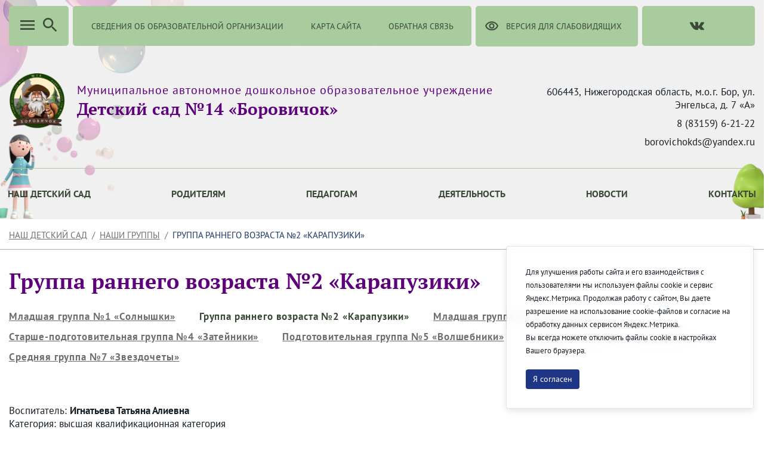

--- FILE ---
content_type: text/html;charset=UTF-8
request_url: https://borovichok14.ru/en/group-early-age-no.-2-toddlers-
body_size: 178999
content:




































	
		
		
			<!DOCTYPE html>




























































<html class="ltr" dir="ltr" lang="en-US">

<head>
    <title>Фотографии - Группа раннего возраста №2 «Карапузики» - ДОУ Боровичок</title>

    <meta content="initial-scale=1.0, width=device-width" name="viewport" />






































<meta content="text/html; charset=UTF-8" http-equiv="content-type" />












<script data-senna-track="permanent" src="/combo?browserId=chrome&minifierType=js&languageId=en_US&b=7307&t=1769996702232&/o/frontend-js-jquery-web/jquery/jquery.min.js&/o/frontend-js-jquery-web/jquery/init.js&/o/frontend-js-jquery-web/jquery/ajax.js&/o/frontend-js-jquery-web/jquery/bootstrap.bundle.min.js&/o/frontend-js-jquery-web/jquery/collapsible_search.js&/o/frontend-js-jquery-web/jquery/fm.js&/o/frontend-js-jquery-web/jquery/form.js&/o/frontend-js-jquery-web/jquery/popper.min.js&/o/frontend-js-jquery-web/jquery/side_navigation.js" type="text/javascript"></script>
<link data-senna-track="temporary" href="https://borovichok14.ru/group-early-age-no.-2-toddlers-" rel="canonical" />
<link data-senna-track="temporary" href="https://borovichok14.ru/group-early-age-no.-2-toddlers-" hreflang="ru-RU" rel="alternate" />
<link data-senna-track="temporary" href="https://borovichok14.ru/en/group-early-age-no.-2-toddlers-" hreflang="en-US" rel="alternate" />
<link data-senna-track="temporary" href="https://borovichok14.ru/group-early-age-no.-2-toddlers-" hreflang="x-default" rel="alternate" />

<meta property="og:locale" content="en_US">
<meta property="og:locale:alternate" content="en_US">
<meta property="og:locale:alternate" content="ru_RU">
<meta property="og:site_name" content="ДОУ Боровичок">
<meta property="og:title" content="Фотографии - Группа раннего возраста №2 «Карапузики» - ДОУ Боровичок - kindergarten">
<meta property="og:type" content="website">
<meta property="og:url" content="https://borovichok14.ru/group-early-age-no.-2-toddlers-">


<link href="https://borovichok14.ru/o/theme1/images/favicon.ico" rel="icon" />



<link class="lfr-css-file" data-senna-track="temporary" href="https://borovichok14.ru/o/theme1/css/clay.css?browserId=chrome&amp;themeId=theme1_WAR_theme1&amp;minifierType=css&amp;languageId=en_US&amp;b=7307&amp;t=1769996758000" id="liferayAUICSS" rel="stylesheet" type="text/css" />



<link data-senna-track="temporary" href="/o/frontend-css-web/main.css?browserId=chrome&amp;themeId=theme1_WAR_theme1&amp;minifierType=css&amp;languageId=en_US&amp;b=7307&amp;t=1623377010573" id="liferayPortalCSS" rel="stylesheet" type="text/css" />









	

	





	



	

		<link data-senna-track="temporary" href="/combo?browserId=chrome&amp;minifierType=&amp;themeId=theme1_WAR_theme1&amp;languageId=en_US&amp;b=7307&amp;com_liferay_asset_publisher_web_portlet_AssetPublisherPortlet_INSTANCE_TeBeKR26at1y:%2Fcss%2Fmain.css&amp;com_liferay_document_library_web_portlet_IGDisplayPortlet_INSTANCE_MLGdgkd3UdPX:%2Fimage_gallery_display%2Fcss%2Fmain.css&amp;com_liferay_journal_content_web_portlet_JournalContentPortlet_INSTANCE_FglNyrJmIfSH:%2Fcss%2Fmain.css&amp;com_liferay_portal_search_web_search_bar_portlet_SearchBarPortlet_INSTANCE_FooterSearch:%2Fcss%2Fmain.css&amp;com_liferay_product_navigation_product_menu_web_portlet_ProductMenuPortlet:%2Fcss%2Fmain.css&amp;com_liferay_product_navigation_user_personal_bar_web_portlet_ProductNavigationUserPersonalBarPortlet:%2Fcss%2Fmain.css&amp;com_liferay_site_navigation_menu_web_portlet_SiteNavigationMenuPortlet_INSTANCE_primary_navigation_menu:%2Fcss%2Fmain.css&amp;t=1769996758000" id="7da48954" rel="stylesheet" type="text/css" />

	







<script data-senna-track="temporary" type="text/javascript">
	// <![CDATA[
		var Liferay = Liferay || {};

		Liferay.Browser = {
			acceptsGzip: function() {
				return true;
			},

			

			getMajorVersion: function() {
				return 131.0;
			},

			getRevision: function() {
				return '537.36';
			},
			getVersion: function() {
				return '131.0';
			},

			

			isAir: function() {
				return false;
			},
			isChrome: function() {
				return true;
			},
			isEdge: function() {
				return false;
			},
			isFirefox: function() {
				return false;
			},
			isGecko: function() {
				return true;
			},
			isIe: function() {
				return false;
			},
			isIphone: function() {
				return false;
			},
			isLinux: function() {
				return false;
			},
			isMac: function() {
				return true;
			},
			isMobile: function() {
				return false;
			},
			isMozilla: function() {
				return false;
			},
			isOpera: function() {
				return false;
			},
			isRtf: function() {
				return true;
			},
			isSafari: function() {
				return true;
			},
			isSun: function() {
				return false;
			},
			isWebKit: function() {
				return true;
			},
			isWindows: function() {
				return false;
			}
		};

		Liferay.Data = Liferay.Data || {};

		Liferay.Data.ICONS_INLINE_SVG = true;

		Liferay.Data.NAV_SELECTOR = '#navigation';

		Liferay.Data.NAV_SELECTOR_MOBILE = '#navigationCollapse';

		Liferay.Data.isCustomizationView = function() {
			return false;
		};

		Liferay.Data.notices = [
			

			
		];

		Liferay.PortletKeys = {
			DOCUMENT_LIBRARY: 'com_liferay_document_library_web_portlet_DLPortlet',
			DYNAMIC_DATA_MAPPING: 'com_liferay_dynamic_data_mapping_web_portlet_DDMPortlet',
			ITEM_SELECTOR: 'com_liferay_item_selector_web_portlet_ItemSelectorPortlet'
		};

		Liferay.PropsValues = {
			JAVASCRIPT_SINGLE_PAGE_APPLICATION_TIMEOUT: 0,
			NTLM_AUTH_ENABLED: false,
			UPLOAD_SERVLET_REQUEST_IMPL_MAX_SIZE: 2147483647
		};

		Liferay.ThemeDisplay = {

			

			
				getLayoutId: function() {
					return '70';
				},

				

				getLayoutRelativeControlPanelURL: function() {
					return '/en/group/-new-%D0%94%D0%9E%D0%A3-%D0%91%D0%BE%D1%80%D0%BE%D0%B2%D0%B8%D1%87%D0%BE%D0%BA/~/control_panel/manage';
				},

				getLayoutRelativeURL: function() {
					return '/en/group-early-age-no.-2-toddlers-';
				},
				getLayoutURL: function() {
					return 'https://borovichok14.ru/en/group-early-age-no.-2-toddlers-';
				},
				getParentLayoutId: function() {
					return '34';
				},
				isControlPanel: function() {
					return false;
				},
				isPrivateLayout: function() {
					return 'false';
				},
				isVirtualLayout: function() {
					return false;
				},
			

			getBCP47LanguageId: function() {
				return 'en-US';
			},
			getCanonicalURL: function() {

				

				return 'https\x3a\x2f\x2fborovichok14\x2eru\x2fgroup-early-age-no\x2e-2-toddlers-';
			},
			getCDNBaseURL: function() {
				return 'https://borovichok14.ru';
			},
			getCDNDynamicResourcesHost: function() {
				return '';
			},
			getCDNHost: function() {
				return '';
			},
			getCompanyGroupId: function() {
				return '222957';
			},
			getCompanyId: function() {
				return '222922';
			},
			getDefaultLanguageId: function() {
				return 'ru_RU';
			},
			getDoAsUserIdEncoded: function() {
				return '';
			},
			getLanguageId: function() {
				return 'en_US';
			},
			getParentGroupId: function() {
				return '12954488';
			},
			getPathContext: function() {
				return '';
			},
			getPathImage: function() {
				return '/image';
			},
			getPathJavaScript: function() {
				return '/o/frontend-js-web';
			},
			getPathMain: function() {
				return '/en/c';
			},
			getPathThemeImages: function() {
				return 'https://borovichok14.ru/o/theme1/images';
			},
			getPathThemeRoot: function() {
				return '/o/theme1';
			},
			getPlid: function() {
				return '496802';
			},
			getPortalURL: function() {
				return 'https://borovichok14.ru';
			},
			getScopeGroupId: function() {
				return '12954488';
			},
			getScopeGroupIdOrLiveGroupId: function() {
				return '12954488';
			},
			getSessionId: function() {
				return '';
			},
			getSiteAdminURL: function() {
				return 'https://borovichok14.ru/group/-new-%D0%94%D0%9E%D0%A3-%D0%91%D0%BE%D1%80%D0%BE%D0%B2%D0%B8%D1%87%D0%BE%D0%BA/~/control_panel/manage?p_p_lifecycle=0&p_p_state=maximized&p_p_mode=view';
			},
			getSiteGroupId: function() {
				return '12954488';
			},
			getURLControlPanel: function() {
				return '/en/group/control_panel?refererPlid=496802';
			},
			getURLHome: function() {
				return 'https\x3a\x2f\x2fborovichok14\x2eru\x2fweb\x2fguest';
			},
			getUserEmailAddress: function() {
				return '';
			},
			getUserId: function() {
				return '222925';
			},
			getUserName: function() {
				return '';
			},
			isAddSessionIdToURL: function() {
				return false;
			},
			isImpersonated: function() {
				return false;
			},
			isSignedIn: function() {
				return false;
			},
			isStateExclusive: function() {
				return false;
			},
			isStateMaximized: function() {
				return false;
			},
			isStatePopUp: function() {
				return false;
			}
		};

		var themeDisplay = Liferay.ThemeDisplay;

		Liferay.AUI = {

			

			getAvailableLangPath: function() {
				return 'available_languages.jsp?browserId=chrome&themeId=theme1_WAR_theme1&colorSchemeId=01&minifierType=js&languageId=en_US&b=7307&t=1769996682331';
			},
			getCombine: function() {
				return true;
			},
			getComboPath: function() {
				return '/combo/?browserId=chrome&minifierType=&languageId=en_US&b=7307&t=1623376995526&';
			},
			getDateFormat: function() {
				return '%m/%d/%Y';
			},
			getEditorCKEditorPath: function() {
				return '/o/frontend-editor-ckeditor-web';
			},
			getFilter: function() {
				var filter = 'raw';

				
					
						filter = 'min';
					
					
				

				return filter;
			},
			getFilterConfig: function() {
				var instance = this;

				var filterConfig = null;

				if (!instance.getCombine()) {
					filterConfig = {
						replaceStr: '.js' + instance.getStaticResourceURLParams(),
						searchExp: '\\.js$'
					};
				}

				return filterConfig;
			},
			getJavaScriptRootPath: function() {
				return '/o/frontend-js-web';
			},
			getLangPath: function() {
				return 'aui_lang.jsp?browserId=chrome&themeId=theme1_WAR_theme1&colorSchemeId=01&minifierType=js&languageId=en_US&b=7307&t=1623376995526';
			},
			getPortletRootPath: function() {
				return '/html/portlet';
			},
			getStaticResourceURLParams: function() {
				return '?browserId=chrome&minifierType=&languageId=en_US&b=7307&t=1623376995526';
			}
		};

		Liferay.authToken = 'b03SSnMF';

		

		Liferay.currentURL = '\x2fen\x2fgroup-early-age-no\x2e-2-toddlers-';
		Liferay.currentURLEncoded = '\x252Fen\x252Fgroup-early-age-no\x2e-2-toddlers-';
	// ]]>
</script>

<script src="/o/js_loader_config?t=1769996701910" type="text/javascript"></script>
<script data-senna-track="permanent" src="/combo?browserId=chrome&minifierType=js&languageId=en_US&b=7307&t=1623376995526&/o/frontend-js-aui-web/aui/aui/aui.js&/o/frontend-js-aui-web/liferay/modules.js&/o/frontend-js-aui-web/liferay/aui_sandbox.js&/o/frontend-js-aui-web/aui/attribute-base/attribute-base.js&/o/frontend-js-aui-web/aui/attribute-complex/attribute-complex.js&/o/frontend-js-aui-web/aui/attribute-core/attribute-core.js&/o/frontend-js-aui-web/aui/attribute-observable/attribute-observable.js&/o/frontend-js-aui-web/aui/attribute-extras/attribute-extras.js&/o/frontend-js-aui-web/aui/event-custom-base/event-custom-base.js&/o/frontend-js-aui-web/aui/event-custom-complex/event-custom-complex.js&/o/frontend-js-aui-web/aui/oop/oop.js&/o/frontend-js-aui-web/aui/aui-base-lang/aui-base-lang.js&/o/frontend-js-aui-web/liferay/dependency.js&/o/frontend-js-aui-web/liferay/util.js&/o/frontend-js-web/loader/config.js&/o/frontend-js-web/loader/loader.js&/o/frontend-js-web/liferay/dom_task_runner.js&/o/frontend-js-web/liferay/events.js&/o/frontend-js-web/liferay/lazy_load.js&/o/frontend-js-web/liferay/liferay.js&/o/frontend-js-web/liferay/global.bundle.js&/o/frontend-js-web/liferay/portlet.js&/o/frontend-js-web/liferay/workflow.js" type="text/javascript"></script>




	

	<script data-senna-track="temporary" src="/o/js_bundle_config?t=1769996748529" type="text/javascript"></script>


<script data-senna-track="temporary" type="text/javascript">
	// <![CDATA[
		
			
				
				
			
		

		

		
	// ]]>
</script>





	
		

			

			
		
		
	



	
		
		

			

			
		
	












	

	





	



	



















<link class="lfr-css-file" data-senna-track="temporary" href="https://borovichok14.ru/o/theme1/css/main.css?browserId=chrome&amp;themeId=theme1_WAR_theme1&amp;minifierType=css&amp;languageId=en_US&amp;b=7307&amp;t=1769996758000" id="liferayThemeCSS" rel="stylesheet" type="text/css" />








	<style data-senna-track="temporary" type="text/css">

		

			

		

			

				

					

#p_p_id_com_liferay_asset_publisher_web_portlet_AssetPublisherPortlet_INSTANCE_TeBeKR26at1y_ .portlet-content {

}




				

			

		

			

				

					

#p_p_id_com_liferay_asset_publisher_web_portlet_AssetPublisherPortlet_INSTANCE_GjQ8xwHn0TKo_ .portlet-content {

}




				

			

		

			

				

					

#p_p_id_com_liferay_asset_publisher_web_portlet_AssetPublisherPortlet_INSTANCE_OE7LgPyYqcKH_ .portlet-content {

}




				

			

		

			

				

					

#p_p_id_com_liferay_asset_publisher_web_portlet_AssetPublisherPortlet_INSTANCE_Ve0vvbGATz8y_ .portlet-content {

}




				

			

		

			

				

					

#p_p_id_com_liferay_document_library_web_portlet_IGDisplayPortlet_INSTANCE_MLGdgkd3UdPX_ .portlet-content {

}




				

			

		

			

				

					

#p_p_id_com_liferay_journal_content_web_portlet_JournalContentPortlet_INSTANCE_6hKNbuSxY4YB_ .portlet-content {

}




				

			

		

			

		

			

		

			

		

			

		

			

		

			

		

			

		

			

				

					

#p_p_id_com_liferay_site_navigation_menu_web_portlet_SiteNavigationMenuPortlet_INSTANCE_third_level_menu_navigation_menu_ .portlet-content {
background-color: #;
border-top-color: #;
border-right-color: #;
border-bottom-color: #;
border-left-color: #;
color: #
}




				

			

		

			

		

	</style>


<link href="/o/commerce-frontend-js/styles/main.css" rel="stylesheet" type="text/css" /><style data-senna-track="temporary" type="text/css">
</style>
<script type="text/javascript">
// <![CDATA[
Liferay.SPA = Liferay.SPA || {};
Liferay.SPA.cacheExpirationTime = -1;
Liferay.SPA.clearScreensCache = true;
Liferay.SPA.debugEnabled = false;
Liferay.SPA.excludedPaths = ["/c/document_library","/documents","/image"];
Liferay.SPA.loginRedirect = '';
Liferay.SPA.navigationExceptionSelectors = ':not([target="_blank"]):not([data-senna-off]):not([data-resource-href]):not([data-cke-saved-href]):not([data-cke-saved-href])';
Liferay.SPA.requestTimeout = 0;
Liferay.SPA.userNotification = {
	message: 'It looks like this is taking longer than expected.',
	timeout: 30000,
	title: 'Oops'
};
// ]]>
</script><script type="text/javascript">
// <![CDATA[
Liferay.Loader.require('frontend-js-spa-web@4.0.32/liferay/init.es', function(frontendJsSpaWeb4032LiferayInitEs) {
try {
(function() {
var frontendJsSpaWebLiferayInitEs = frontendJsSpaWeb4032LiferayInitEs;
frontendJsSpaWebLiferayInitEs.default.init(
	function(app) {
		app.setPortletsBlacklist({"com_liferay_nested_portlets_web_portlet_NestedPortletsPortlet":true,"com_liferay_site_navigation_directory_web_portlet_SitesDirectoryPortlet":true,"com_liferay_login_web_portlet_LoginPortlet":true,"com_liferay_login_web_portlet_FastLoginPortlet":true});
		app.setValidStatusCodes([221,490,494,499,491,492,493,495,220]);
	}
);
})();
} catch (err) {
	console.error(err);
}
});
// ]]>
</script>



















<script data-senna-track="temporary" type="text/javascript">
	if (window.Analytics) {
		window._com_liferay_document_library_analytics_isViewFileEntry = false;
	}
</script>







<script type="text/javascript">
// <![CDATA[
Liferay.on(
	'ddmFieldBlur', function(event) {
		if (window.Analytics) {
			Analytics.send(
				'fieldBlurred',
				'Form',
				{
					fieldName: event.fieldName,
					focusDuration: event.focusDuration,
					formId: event.formId,
					page: event.page
				}
			);
		}
	}
);

Liferay.on(
	'ddmFieldFocus', function(event) {
		if (window.Analytics) {
			Analytics.send(
				'fieldFocused',
				'Form',
				{
					fieldName: event.fieldName,
					formId: event.formId,
					page: event.page
				}
			);
		}
	}
);

Liferay.on(
	'ddmFormPageShow', function(event) {
		if (window.Analytics) {
			Analytics.send(
				'pageViewed',
				'Form',
				{
					formId: event.formId,
					page: event.page,
					title: event.title
				}
			);
		}
	}
);

Liferay.on(
	'ddmFormSubmit', function(event) {
		if (window.Analytics) {
			Analytics.send(
				'formSubmitted',
				'Form',
				{
					formId: event.formId
				}
			);
		}
	}
);

Liferay.on(
	'ddmFormView', function(event) {
		if (window.Analytics) {
			Analytics.send(
				'formViewed',
				'Form',
				{
					formId: event.formId,
					title: event.title
				}
			);
		}
	}
);
// ]]>
</script>








    <link rel="stylesheet" href="https://borovichok14.ru/o/theme1/css/normalize.css?v=2.0.35">
    <link rel="stylesheet" href="https://borovichok14.ru/o/theme1/css/bootstrap-grid.css?v=2.0.35">
    <link rel="stylesheet" href="https://borovichok14.ru/o/theme1/js/slick/slick-theme.css?v=2.0.35">
    <link rel="stylesheet" href="https://borovichok14.ru/o/theme1/css/bvi/bvi.min.css?v=2.0.35" type="text/css">

    <link rel="stylesheet" href="https://borovichok14.ru/o/theme1/css/videojs/video-js.css?v=2.0.35">
    <link rel="stylesheet" href="https://borovichok14.ru/o/theme1/css/videojs/videojs-vjsdownload.css?v=2.0.35">
    <link rel="stylesheet" href="https://borovichok14.ru/o/theme1/css/videojs/videojs-share.css?v=2.0.35">
    <link rel="stylesheet" href="https://borovichok14.ru/o/theme1/css/videojs/videojs-overlay.css?v=2.0.35">
        <link rel="stylesheet" href="https://borovichok14.ru/o/theme1/css/theme/dou.css?v=2.0.35">
</head>

<body class="chrome controls-visible  yui3-skin-sam signed-out public-page site">


















































	<nav aria-label="Quick Links" class="quick-access-nav" id="ibrl_quickAccessNav">
		<h1 class="hide-accessible">Navigation</h1>

		<ul>
			
				<li><a href="#main-content">Skip to Content</a></li>
			

			
		</ul>
	</nav>

















































































<header class="avo-header ">
    <div class="avo-header-top">
        <div class="container">
                    <div class="mobile_nav_block show_on_mobile">
                        <div class="col-auto">
                            <a class="avo-btn" href="https://borovichok14.ru/en/information-about-the-educational-organization">
                                <span>
                                    Сведения об образовательной организации
                                </span>
                            </a>
                        </div>
                    </div>

                <div class="row flex mobile_nav_block">

                    <div class="col-auto flex">
                        <a href="javascript:" class="avo-btn js-menu-btn menu_btn">
                            <svg class="" width="32" height="32" viewBox="0 0 32 32" fill="none" xmlns="http://www.w3.org/2000/svg"><path d="M4 24H28V21.3333H4V24ZM4 17.3333H28V14.6667H4V17.3333ZM4 8V10.6667H28V8H4Z" fill="#3B4938"/></svg>
                        </a>
                        <a href="javascript:" class="avo-btn search-btn js-search-btn">
                            <svg class="search_icon" width="32" height="32" viewBox="0 0 32 32" fill="none" xmlns="http://www.w3.org/2000/svg">
                                <path d="M20.6667 18.6667H19.6133L19.24 18.3067C20.5467 16.7867 21.3333 14.8133 21.3333 12.6667C21.3333 7.88 17.4533 4 12.6667 4C7.88 4 4 7.88 4 12.6667C4 17.4533 7.88 21.3333 12.6667 21.3333C14.8133 21.3333 16.7867 20.5467 18.3067 19.24L18.6667 19.6133V20.6667L25.3333 27.32L27.32 25.3333L20.6667 18.6667ZM12.6667 18.6667C9.34667 18.6667 6.66667 15.9867 6.66667 12.6667C6.66667 9.34667 9.34667 6.66667 12.6667 6.66667C15.9867 6.66667 18.6667 9.34667 18.6667 12.6667C18.6667 15.9867 15.9867 18.6667 12.6667 18.6667Z" fill="#3B4938"/>
                            </svg>
                            <svg class="close_icon" width="20" height="20" viewBox="0 0 20 20" fill="none" xmlns="http://www.w3.org/2000/svg" style="margin: 0 6px;">
                                <path d="M19.3332 2.54663L17.4532 0.666626L9.99984 8.11996L2.5465 0.666626L0.666504 2.54663L8.11984 9.99996L0.666504 17.4533L2.5465 19.3333L9.99984 11.88L17.4532 19.3333L19.3332 17.4533L11.8798 9.99996L19.3332 2.54663Z" fill="#3B4938"/>
                            </svg>
                        </a>
                    </div>
                    <div class="container container_search">
                        <div class="js-search-box search-box">
                            <div class="menu-search">








































	

	<div class="portlet-boundary portlet-boundary_com_liferay_portal_search_web_search_bar_portlet_SearchBarPortlet_  portlet-static portlet-static-end portlet-decorate portlet-search-bar " id="p_p_id_com_liferay_portal_search_web_search_bar_portlet_SearchBarPortlet_INSTANCE_FooterSearch_">
		<span id="p_com_liferay_portal_search_web_search_bar_portlet_SearchBarPortlet_INSTANCE_FooterSearch"></span>




	

	
		
			






































	
	
	
		

<section class="portlet" id="portlet_com_liferay_portal_search_web_search_bar_portlet_SearchBarPortlet_INSTANCE_FooterSearch">


    <div class="portlet-content">

        <div class="autofit-float autofit-row portlet-header">
            <div class="autofit-col autofit-col-expand">
                <h2 class="portlet-title-text">Search Bar</h2>
            </div>

            <div class="autofit-col autofit-col-end">
                <div class="autofit-section">
                </div>
            </div>
        </div>

        
			<div class=" portlet-content-container">
				


	<div class="portlet-body">



	
		
			
			
				
					



















































	

				

				
					
					
						


	

		


















	
	
		





























































<form action="/en/group-early-age-no.-2-toddlers-" class="form  " data-fm-namespace="_com_liferay_portal_search_web_search_bar_portlet_SearchBarPortlet_INSTANCE_FooterSearch_" id="_com_liferay_portal_search_web_search_bar_portlet_SearchBarPortlet_INSTANCE_FooterSearch_fm" method="get" name="_com_liferay_portal_search_web_search_bar_portlet_SearchBarPortlet_INSTANCE_FooterSearch_fm" >
	

	






































































	
	
	
	
	
	
	
	

		

		
			
			
			
			
				<input  class="field form-control"  id="_com_liferay_portal_search_web_search_bar_portlet_SearchBarPortlet_INSTANCE_FooterSearch_formDate"    name="_com_liferay_portal_search_web_search_bar_portlet_SearchBarPortlet_INSTANCE_FooterSearch_formDate"     type="hidden" value="1770024980829"   />
			
		

		
	









			

			

			


































				<fieldset class="fieldset search-bar" ><div class="">
					






































































	
	
	
	
	
	
	
	

		

		
			
			
			
			
				<input  class="field search-bar-empty-search-input form-control"  id="_com_liferay_portal_search_web_search_bar_portlet_SearchBarPortlet_INSTANCE_FooterSearch_emptySearchEnabled"    name="_com_liferay_portal_search_web_search_bar_portlet_SearchBarPortlet_INSTANCE_FooterSearch_emptySearchEnabled"     type="hidden" value="false"   />
			
		

		
	










					<div class="input-group search-bar-simple">
						
							
							
								<div class="input-group-item search-bar-keywords-input-wrapper">
									<input class="form-control input-group-inset input-group-inset-after search-bar-keywords-input" data-qa-id="searchInput" id="dkrk___q" name="q" placeholder="Search..." title="Search" type="text" value="" />

									






































































	
	
	
	
	
	
	
	

		

		
			
			
			
			
				<input  class="field form-control"  id="_com_liferay_portal_search_web_search_bar_portlet_SearchBarPortlet_INSTANCE_FooterSearch_scope"    name="_com_liferay_portal_search_web_search_bar_portlet_SearchBarPortlet_INSTANCE_FooterSearch_scope"     type="hidden" value=""   />
			
		

		
	










									<div class="input-group-inset-item input-group-inset-item-after">
										<button class="btn btn-monospaced btn-unstyled"type="submit" aria-label="Submit" ><span class="inline-item"><svg class="lexicon-icon lexicon-icon-search" role="presentation" viewBox="0 0 512 512"><use xlink:href="https://borovichok14.ru/o/theme1/images/clay/icons.svg#search" /></svg></span></button>
									</div>
								</div>
							
						
					</div>
				</div></fieldset>
			
		



























































	

	
</form>



<script type="text/javascript">
// <![CDATA[
AUI().use('liferay-form', function(A) {(function() {var $ = AUI.$;var _ = AUI._;
	Liferay.Form.register(
		{
			id: '_com_liferay_portal_search_web_search_bar_portlet_SearchBarPortlet_INSTANCE_FooterSearch_fm'

			
				, fieldRules: [

					

				]
			

			

			, validateOnBlur: true
		}
	);

	var onDestroyPortlet = function(event) {
		if (event.portletId === 'com_liferay_portal_search_web_search_bar_portlet_SearchBarPortlet_INSTANCE_FooterSearch') {
			delete Liferay.Form._INSTANCES['_com_liferay_portal_search_web_search_bar_portlet_SearchBarPortlet_INSTANCE_FooterSearch_fm'];
		}
	};

	Liferay.on('destroyPortlet', onDestroyPortlet);

	

	Liferay.fire(
		'_com_liferay_portal_search_web_search_bar_portlet_SearchBarPortlet_INSTANCE_FooterSearch_formReady',
		{
			formName: '_com_liferay_portal_search_web_search_bar_portlet_SearchBarPortlet_INSTANCE_FooterSearch_fm'
		}
	);
})();});
// ]]>
</script>

		<script type="text/javascript">
// <![CDATA[
AUI().use('liferay-search-bar', function(A) {(function() {var $ = AUI.$;var _ = AUI._;
			new Liferay.Search.SearchBar(A.one('#_com_liferay_portal_search_web_search_bar_portlet_SearchBarPortlet_INSTANCE_FooterSearch_fm'));
		})();});
// ]]>
</script>
	


	
	

					
				
			
		
	
	



	</div>

			</div>
		
    </div>
</section>
	

		
		
	







	</div>






                            </div>
                        </div>
                    </div>

    <div class="col-auto flex">
    <div class="col-auto hide_on_mobile">
        <a class="avo-btn" href="https://borovichok14.ru/en/information-about-the-educational-organization">
            <svg width="24" height="24" viewBox="0 0 24 24" xmlns="http://www.w3.org/2000/svg">
            <path d="M4 10.5a1.5 1.5 0 100 3 1.5 1.5 0 000-3zm0-6a1.5 1.5 0 100 3 1.5 1.5 0 000-3zm0 12c-.8 0-1.5.7-1.5 1.5s.7 1.5 1.5 1.5 1.5-.7 1.5-1.5-.7-1.5-1.5-1.5zM7 19h14v-2H7v2zm0-6h14v-2H7v2zm0-8v2h14V5H7z"/>
            </svg>
            <span>
                Сведения об образовательной организации
            </span>
        </a>
    </div>
    <div class="col-auto hide_on_mobile">
        <a class="avo-btn" href="https://borovichok14.ru/en/site-map">
            <svg width="24" height="24" viewBox="0 0 24 24" xmlns="http://www.w3.org/2000/svg">
                <path d="M22 11V3H15V6H9V3H2V11H9V8H11V18H15V21H22V13H15V16H13V8H15V11H22ZM7 9H4V5H7V9ZM17 15H20V19H17V15ZM17 5H20V9H17V5Z" />
            </svg>
            <span>Карта сайта</span>
        </a>
    </div>
    <div class="col-auto">
        <a class="avo-btn avo-btn__important" href="https://borovichok14.ru/en/feedback" target="_blank">
            <svg width="24" height="24" viewBox="0 0 24 24" xmlns="http://www.w3.org/2000/svg">
            <path d="M11 12a4 4 0 100-8 4 4 0 000 8zm0-6a2 2 0 012 2 2 2 0 01-2 2 2 2 0 01-2-2c0-1.1.9-2 2-2zM5 18c.2-.6 2.6-1.7 5-2l2-2h-1c-2.7 0-8 1.3-8 4v2h9l-2-2H5zm15.6-5.5l-5.1 5.2-2.1-2.1L12 17l3.5 3.5 6.5-6.6-1.4-1.4z"/>
            </svg>
            <span>Обратная связь</span>
        </a>
    </div>
    </div>
<div class="col-auto hide_on_mobile">
    <a class="js-visual-assistent avo-btn" href="javascript:">
        <svg width="24" height="24" viewBox="0 0 24 24" xmlns="http://www.w3.org/2000/svg">
        <path d="M12 6c3.8 0 7.2 2.1 8.8 5.5A9.8 9.8 0 0112 17a9.8 9.8 0 01-8.8-5.5C4.8 8.1 8.2 6 12 6zm0-2C7 4 2.7 7.1 1 11.5a11.8 11.8 0 0022 0C21.3 7.1 17 4 12 4zm0 5a2.5 2.5 0 110 5 2.5 2.5 0 010-5zm0-2a4.5 4.5 0 100 9 4.5 4.5 0 000-9z"/>
        </svg>
        <span>Версия для слабовидящих</span>
    </a>
</div>
                    <div class="col-auto">
<div class="avo-socials">
        <a class="avo-btn vk-link" href="https://vk.com/public198401611" target="_blank">
        <svg fill="none" height="15" viewbox="0 0 36 22" width="26" xmlns="http://www.w3.org/2000/svg">
            <path clip-rule="evenodd" d="M17.4437 20.9137H19.5746C19.5746 20.9137 20.2186 20.8441 20.5461 20.4946C20.8495 20.1762 20.8402 19.5796 20.8402 19.5796C20.8402 19.5796 20.7974 16.7669 22.1243 16.3533C23.4512 15.9398 25.1131 19.0709 26.8942 20.2732C28.2397 21.1882 29.2633 20.9832 29.2633 20.9832L34.0239 20.9173C34.0239 20.9173 36.5139 20.7655 35.3266 18.8403C35.2298 18.6829 34.638 17.4166 31.7906 14.8143C28.8129 12.0913 29.2056 12.5305 32.803 7.81825C34.9879 4.9415 35.87 3.19386 35.5964 2.4399C35.3359 1.72986 33.7242 1.91286 33.7242 1.91286L28.3644 1.9458C28.1266 1.9181 27.8857 1.96012 27.6721 2.06658C27.4684 2.21267 27.3057 2.40724 27.1994 2.63205C26.6442 4.04863 25.9823 5.4225 25.2192 6.74221C22.8315 10.7279 21.8693 10.9384 21.4971 10.6913C20.5889 10.1131 20.816 8.37274 20.816 7.13749C20.816 3.27438 21.4115 1.66398 19.6547 1.24674C19.0629 1.10766 18.6348 1.01799 17.1441 0.997863C15.231 0.979563 13.6081 0.997863 12.6962 1.44621C12.0858 1.74267 11.6149 2.39781 11.9108 2.43624C12.2663 2.48199 13.0684 2.64852 13.4927 3.21765C14.051 3.94964 14.0231 5.59664 14.0231 5.59664C14.0231 5.59664 14.3302 10.1478 13.2768 10.7151C12.5548 11.1013 11.5628 10.3107 9.43564 6.68914C8.71312 5.43275 8.07346 4.13199 7.52062 2.79492C7.42057 2.56692 7.26684 2.36558 7.0721 2.20749C6.82339 2.04448 6.5435 1.93302 6.24952 1.87992L1.1614 1.91286C1.1614 1.91286 0.396509 1.93482 0.117351 2.26239C-0.133891 2.55336 0.0968799 3.1536 0.0968799 3.1536C0.0968799 3.1536 4.09442 12.3292 8.60003 16.9517C12.7409 21.1918 17.4437 20.9137 17.4437 20.9137Z" fill="#B8BCCB" fill-rule="evenodd"/>
        </svg>
    </a>
</div>
                    </div>
                </div>

        </div>
    </div>

    <div class="avo-header-middle">
            <div class="container">

                <div class="site-title-section flex">

                    <div class="flex">
                        <a href="https://borovichok14.ru/en">
                            <img alt="" src="/image/layout_set_logo?img_id=19688714&amp;t=1770015933523" />
                        </a>
                        <a href="https://borovichok14.ru/en" class="hide_on_mobile">
                                <span class="subtitle">Муниципальное автономное дошкольное образовательное учреждение</span>
                                <strong class="title">Детский сад №14 «Боровичок»</strong>
                        </a>
                        <a href="https://borovichok14.ru/en" class="hide_on_desktop">
                                <strong class="title">МАДОУ Детский сад комбинированного вида №14 «Боровичок»</strong>
                        </a>
                    </div>
                    <div class="site_header_address hide_on_mobile text-right">
                            <p>606443, Нижегородская область, м.о.г. Бор, ул. Энгельса, д. 7 «А»</p>
                            <p>8 (83159) 6-21-22</p>
                            <p>borovichokds@yandex.ru</p>
                    </div>
                </div>

            </div><!--/ container -->

<nav class="avo-menu flex hide_on_login_page hide_on_mobile">
    <div class="container">
        <div class="row flex">
            <div class="menu">








































	

	<div class="portlet-boundary portlet-boundary_com_liferay_site_navigation_menu_web_portlet_SiteNavigationMenuPortlet_  portlet-static portlet-static-end portlet-decorate portlet-navigation " id="p_p_id_com_liferay_site_navigation_menu_web_portlet_SiteNavigationMenuPortlet_INSTANCE_primary_navigation_menu_">
		<span id="p_com_liferay_site_navigation_menu_web_portlet_SiteNavigationMenuPortlet_INSTANCE_primary_navigation_menu"></span>




	

	
		
			






































	
	
	
		

<section class="portlet" id="portlet_com_liferay_site_navigation_menu_web_portlet_SiteNavigationMenuPortlet_INSTANCE_primary_navigation_menu">


    <div class="portlet-content">

        <div class="autofit-float autofit-row portlet-header">
            <div class="autofit-col autofit-col-expand">
                <h2 class="portlet-title-text">Navigation Menu</h2>
            </div>

            <div class="autofit-col autofit-col-end">
                <div class="autofit-section">
                </div>
            </div>
        </div>

        
			<div class=" portlet-content-container">
				


	<div class="portlet-body">



	
		
			
			
				
					



















































	

				

				
					
					
						


	

		




















	
	
		

	<div class="pragm-hor-menu" id="navbar_com_liferay_site_navigation_menu_web_portlet_SiteNavigationMenuPortlet_INSTANCE_primary_navigation_menu">
		<ul aria-label="Site Pages" class="navbar-blank navbar-nav navbar-site" role="menubar" style="">






					<li class="lfr-nav-item nav-item dropdown selected active" id="layout_com_liferay_site_navigation_menu_web_portlet_SiteNavigationMenuPortlet_INSTANCE_primary_navigation_menu_19" role="presentation">
						<a aria-labelledby="layout_com_liferay_site_navigation_menu_web_portlet_SiteNavigationMenuPortlet_INSTANCE_primary_navigation_menu_19" aria-haspopup='true' class="nav-link text-truncate dropdown-toggle" href='https://borovichok14.ru/en/kindergarten'  role="menuitem">
							<span class="text-truncate"> Наш детский сад</span>
						</a>

                            <ul aria-expanded="false" class="child-menu dropdown-menu child-menu-wrapper" role="menu">
                                <div class="container flex">
                                    <li>
                                        <h3>Наш детский сад</h3>
                                    </li>
                                    <div class="child-menu-wrapper-items">



		<li class="" id="layout_com_liferay_site_navigation_menu_web_portlet_SiteNavigationMenuPortlet_INSTANCE_primary_navigation_menu_33" role="presentation">
			<a aria-labelledby="layout_com_liferay_site_navigation_menu_web_portlet_SiteNavigationMenuPortlet_INSTANCE_primary_navigation_menu_33" class="dropdown-item" href="https://borovichok14.ru/en/kindergarten"  role="menuitem">Наш детский сад</a>
		</li>



		<li class="" id="layout_com_liferay_site_navigation_menu_web_portlet_SiteNavigationMenuPortlet_INSTANCE_primary_navigation_menu_101" role="presentation">
			<a aria-labelledby="layout_com_liferay_site_navigation_menu_web_portlet_SiteNavigationMenuPortlet_INSTANCE_primary_navigation_menu_101" class="dropdown-item" href="https://borovichok14.ru/en/additional-education"  role="menuitem">Дополнительное образование</a>
		</li>



		<li class="" id="layout_com_liferay_site_navigation_menu_web_portlet_SiteNavigationMenuPortlet_INSTANCE_primary_navigation_menu_34" role="presentation">
			<a aria-labelledby="layout_com_liferay_site_navigation_menu_web_portlet_SiteNavigationMenuPortlet_INSTANCE_primary_navigation_menu_34" class="dropdown-item" href="https://borovichok14.ru/en/74"  role="menuitem">Наши группы</a>
		</li>



		<li class="" id="layout_com_liferay_site_navigation_menu_web_portlet_SiteNavigationMenuPortlet_INSTANCE_primary_navigation_menu_35" role="presentation">
			<a aria-labelledby="layout_com_liferay_site_navigation_menu_web_portlet_SiteNavigationMenuPortlet_INSTANCE_primary_navigation_menu_35" class="dropdown-item" href="https://borovichok14.ru/en/specialist-pages"  role="menuitem">Странички специалистов</a>
		</li>



		<li class="" id="layout_com_liferay_site_navigation_menu_web_portlet_SiteNavigationMenuPortlet_INSTANCE_primary_navigation_menu_95" role="presentation">
			<a aria-labelledby="layout_com_liferay_site_navigation_menu_web_portlet_SiteNavigationMenuPortlet_INSTANCE_primary_navigation_menu_95" class="dropdown-item" href="https://borovichok14.ru/en/ecology-and-borovichok"  role="menuitem">Экологическая страничка</a>
		</li>



		<li class="" id="layout_com_liferay_site_navigation_menu_web_portlet_SiteNavigationMenuPortlet_INSTANCE_primary_navigation_menu_37" role="presentation">
			<a aria-labelledby="layout_com_liferay_site_navigation_menu_web_portlet_SiteNavigationMenuPortlet_INSTANCE_primary_navigation_menu_37" class="dropdown-item" href="https://borovichok14.ru/en/positive-assessments-about-the-activities-of-the-doo"  role="menuitem">Позитивные оценки о деятельности ДОУ</a>
		</li>



		<li class="" id="layout_com_liferay_site_navigation_menu_web_portlet_SiteNavigationMenuPortlet_INSTANCE_primary_navigation_menu_38" role="presentation">
			<a aria-labelledby="layout_com_liferay_site_navigation_menu_web_portlet_SiteNavigationMenuPortlet_INSTANCE_primary_navigation_menu_38" class="dropdown-item" href="https://borovichok14.ru/en/our-achievements"  role="menuitem">Наши достижения</a>
		</li>



		<li class="" id="layout_com_liferay_site_navigation_menu_web_portlet_SiteNavigationMenuPortlet_INSTANCE_primary_navigation_menu_39" role="presentation">
			<a aria-labelledby="layout_com_liferay_site_navigation_menu_web_portlet_SiteNavigationMenuPortlet_INSTANCE_primary_navigation_menu_39" class="dropdown-item" href="https://borovichok14.ru/en/networking"  role="menuitem">Сетевое взаимодействие</a>
		</li>



		<li class="" id="layout_com_liferay_site_navigation_menu_web_portlet_SiteNavigationMenuPortlet_INSTANCE_primary_navigation_menu_40" role="presentation">
			<a aria-labelledby="layout_com_liferay_site_navigation_menu_web_portlet_SiteNavigationMenuPortlet_INSTANCE_primary_navigation_menu_40" class="dropdown-item" href="https://borovichok14.ru/en/social-partnership"  role="menuitem">Социальное партнерство</a>
		</li>



		<li class="" id="layout_com_liferay_site_navigation_menu_web_portlet_SiteNavigationMenuPortlet_INSTANCE_primary_navigation_menu_86" role="presentation">
			<a aria-labelledby="layout_com_liferay_site_navigation_menu_web_portlet_SiteNavigationMenuPortlet_INSTANCE_primary_navigation_menu_86" class="dropdown-item" href="https://borovichok14.ru/en/resource-center"  role="menuitem">Ресурсный центр</a>
		</li>



		<li class="" id="layout_com_liferay_site_navigation_menu_web_portlet_SiteNavigationMenuPortlet_INSTANCE_primary_navigation_menu_97" role="presentation">
			<a aria-labelledby="layout_com_liferay_site_navigation_menu_web_portlet_SiteNavigationMenuPortlet_INSTANCE_primary_navigation_menu_97" class="dropdown-item" href="https://borovichok14.ru/en/program-development-dow"  role="menuitem">Программа развития ДОУ</a>
		</li>

                                    </div>
                                </div>
                            </ul>
					</li>






					<li class="lfr-nav-item nav-item dropdown" id="layout_com_liferay_site_navigation_menu_web_portlet_SiteNavigationMenuPortlet_INSTANCE_primary_navigation_menu_21" role="presentation">
						<a aria-labelledby="layout_com_liferay_site_navigation_menu_web_portlet_SiteNavigationMenuPortlet_INSTANCE_primary_navigation_menu_21" aria-haspopup='true' class="nav-link text-truncate dropdown-toggle" href='https://borovichok14.ru/en/for-parents'  role="menuitem">
							<span class="text-truncate"> Родителям</span>
						</a>

                            <ul aria-expanded="false" class="child-menu dropdown-menu child-menu-wrapper" role="menu">
                                <div class="container flex">
                                    <li>
                                        <h3>Родителям</h3>
                                    </li>
                                    <div class="child-menu-wrapper-items">



		<li class="" id="layout_com_liferay_site_navigation_menu_web_portlet_SiteNavigationMenuPortlet_INSTANCE_primary_navigation_menu_20" role="presentation">
			<a aria-labelledby="layout_com_liferay_site_navigation_menu_web_portlet_SiteNavigationMenuPortlet_INSTANCE_primary_navigation_menu_20" class="dropdown-item" href="https://borovichok14.ru/en/for-parents"  role="menuitem">Родителям</a>
		</li>



		<li class="" id="layout_com_liferay_site_navigation_menu_web_portlet_SiteNavigationMenuPortlet_INSTANCE_primary_navigation_menu_85" role="presentation">
			<a aria-labelledby="layout_com_liferay_site_navigation_menu_web_portlet_SiteNavigationMenuPortlet_INSTANCE_primary_navigation_menu_85" class="dropdown-item" href="https://borovichok14.ru/en/admission-of-citizens-to-study-in-pre-school"  role="menuitem">Прием граждан на обучение в ДОУ</a>
		</li>



		<li class="" id="layout_com_liferay_site_navigation_menu_web_portlet_SiteNavigationMenuPortlet_INSTANCE_primary_navigation_menu_22" role="presentation">
			<a aria-labelledby="layout_com_liferay_site_navigation_menu_web_portlet_SiteNavigationMenuPortlet_INSTANCE_primary_navigation_menu_22" class="dropdown-item" href="https://borovichok14.ru/en/-remote-kindergarten-"  role="menuitem">«Дистанционный детский сад»</a>
		</li>



		<li class="" id="layout_com_liferay_site_navigation_menu_web_portlet_SiteNavigationMenuPortlet_INSTANCE_primary_navigation_menu_23" role="presentation">
			<a aria-labelledby="layout_com_liferay_site_navigation_menu_web_portlet_SiteNavigationMenuPortlet_INSTANCE_primary_navigation_menu_23" class="dropdown-item" href="https://borovichok14.ru/en/interactive-surveys"  role="menuitem">Интерактивные опросы</a>
		</li>



		<li class="" id="layout_com_liferay_site_navigation_menu_web_portlet_SiteNavigationMenuPortlet_INSTANCE_primary_navigation_menu_24" role="presentation">
			<a aria-labelledby="layout_com_liferay_site_navigation_menu_web_portlet_SiteNavigationMenuPortlet_INSTANCE_primary_navigation_menu_24" class="dropdown-item" href="https://borovichok14.ru/en/consulting-center"  role="menuitem">Консультационный центр</a>
		</li>



		<li class="" id="layout_com_liferay_site_navigation_menu_web_portlet_SiteNavigationMenuPortlet_INSTANCE_primary_navigation_menu_25" role="presentation">
			<a aria-labelledby="layout_com_liferay_site_navigation_menu_web_portlet_SiteNavigationMenuPortlet_INSTANCE_primary_navigation_menu_25" class="dropdown-item" href="https://borovichok14.ru/en/medical-page"  role="menuitem">Медицинская страница</a>
		</li>



		<li class="" id="layout_com_liferay_site_navigation_menu_web_portlet_SiteNavigationMenuPortlet_INSTANCE_primary_navigation_menu_26" role="presentation">
			<a aria-labelledby="layout_com_liferay_site_navigation_menu_web_portlet_SiteNavigationMenuPortlet_INSTANCE_primary_navigation_menu_26" class="dropdown-item" href="https://borovichok14.ru/en/methodological-recommendations-to-parents-during-the-period-of-self-isolation"  role="menuitem">Методические рекомендации родителям в период самоизоляции</a>
		</li>



		<li class="" id="layout_com_liferay_site_navigation_menu_web_portlet_SiteNavigationMenuPortlet_INSTANCE_primary_navigation_menu_28" role="presentation">
			<a aria-labelledby="layout_com_liferay_site_navigation_menu_web_portlet_SiteNavigationMenuPortlet_INSTANCE_primary_navigation_menu_28" class="dropdown-item" href="https://borovichok14.ru/en/photo-gallery"  role="menuitem">Фотогалерея</a>
		</li>



		<li class="" id="layout_com_liferay_site_navigation_menu_web_portlet_SiteNavigationMenuPortlet_INSTANCE_primary_navigation_menu_102" role="presentation">
			<a aria-labelledby="layout_com_liferay_site_navigation_menu_web_portlet_SiteNavigationMenuPortlet_INSTANCE_primary_navigation_menu_102" class="dropdown-item" href="https://borovichok14.ru/en/parent-education-program"  role="menuitem">Программа просвещения родителей</a>
		</li>

                                    </div>
                                </div>
                            </ul>
					</li>






					<li class="lfr-nav-item nav-item dropdown" id="layout_com_liferay_site_navigation_menu_web_portlet_SiteNavigationMenuPortlet_INSTANCE_primary_navigation_menu_30" role="presentation">
						<a aria-labelledby="layout_com_liferay_site_navigation_menu_web_portlet_SiteNavigationMenuPortlet_INSTANCE_primary_navigation_menu_30" aria-haspopup='true' class="nav-link text-truncate dropdown-toggle" href='https://borovichok14.ru/en/certification-of-teaching-staff'  role="menuitem">
							<span class="text-truncate"> Педагогам</span>
						</a>

                            <ul aria-expanded="false" class="child-menu dropdown-menu child-menu-wrapper" role="menu">
                                <div class="container flex">
                                    <li>
                                        <h3>Педагогам</h3>
                                    </li>
                                    <div class="child-menu-wrapper-items">



		<li class="" id="layout_com_liferay_site_navigation_menu_web_portlet_SiteNavigationMenuPortlet_INSTANCE_primary_navigation_menu_49" role="presentation">
			<a aria-labelledby="layout_com_liferay_site_navigation_menu_web_portlet_SiteNavigationMenuPortlet_INSTANCE_primary_navigation_menu_49" class="dropdown-item" href="https://borovichok14.ru/en/certification-of-teaching-staff"  role="menuitem">Аттестация педагогических работников</a>
		</li>



		<li class="" id="layout_com_liferay_site_navigation_menu_web_portlet_SiteNavigationMenuPortlet_INSTANCE_primary_navigation_menu_50" role="presentation">
			<a aria-labelledby="layout_com_liferay_site_navigation_menu_web_portlet_SiteNavigationMenuPortlet_INSTANCE_primary_navigation_menu_50" class="dropdown-item" href="https://borovichok14.ru/en/trade-union"  role="menuitem">Профсоюз</a>
		</li>



		<li class="" id="layout_com_liferay_site_navigation_menu_web_portlet_SiteNavigationMenuPortlet_INSTANCE_primary_navigation_menu_96" role="presentation">
			<a aria-labelledby="layout_com_liferay_site_navigation_menu_web_portlet_SiteNavigationMenuPortlet_INSTANCE_primary_navigation_menu_96" class="dropdown-item" href="https://borovichok14.ru/en/mentoring-teaching-workers"  role="menuitem">Наставничество педагогических работников</a>
		</li>

                                    </div>
                                </div>
                            </ul>
					</li>






					<li class="lfr-nav-item nav-item dropdown" id="layout_com_liferay_site_navigation_menu_web_portlet_SiteNavigationMenuPortlet_INSTANCE_primary_navigation_menu_31" role="presentation">
						<a aria-labelledby="layout_com_liferay_site_navigation_menu_web_portlet_SiteNavigationMenuPortlet_INSTANCE_primary_navigation_menu_31" aria-haspopup='true' class="nav-link text-truncate dropdown-toggle" href='https://borovichok14.ru/en/anti-corruption'  role="menuitem">
							<span class="text-truncate"> Деятельность</span>
						</a>

                            <ul aria-expanded="false" class="child-menu dropdown-menu child-menu-wrapper" role="menu">
                                <div class="container flex">
                                    <li>
                                        <h3>Деятельность</h3>
                                    </li>
                                    <div class="child-menu-wrapper-items">



		<li class="" id="layout_com_liferay_site_navigation_menu_web_portlet_SiteNavigationMenuPortlet_INSTANCE_primary_navigation_menu_54" role="presentation">
			<a aria-labelledby="layout_com_liferay_site_navigation_menu_web_portlet_SiteNavigationMenuPortlet_INSTANCE_primary_navigation_menu_54" class="dropdown-item" href="https://borovichok14.ru/en/anti-corruption"  role="menuitem">Противодействие коррупции</a>
		</li>



		<li class="" id="layout_com_liferay_site_navigation_menu_web_portlet_SiteNavigationMenuPortlet_INSTANCE_primary_navigation_menu_55" role="presentation">
			<a aria-labelledby="layout_com_liferay_site_navigation_menu_web_portlet_SiteNavigationMenuPortlet_INSTANCE_primary_navigation_menu_55" class="dropdown-item" href="https://borovichok14.ru/en/-security-institutions-"  role="menuitem">Безопасность учреждения</a>
		</li>

                                    </div>
                                </div>
                            </ul>
					</li>






					<li class="lfr-nav-item nav-item" id="layout_com_liferay_site_navigation_menu_web_portlet_SiteNavigationMenuPortlet_INSTANCE_primary_navigation_menu_32" role="presentation">
						<a aria-labelledby="layout_com_liferay_site_navigation_menu_web_portlet_SiteNavigationMenuPortlet_INSTANCE_primary_navigation_menu_32"  class="nav-link text-truncate" href='https://borovichok14.ru/en/news'  role="menuitem">
							<span class="text-truncate"> Новости</span>
						</a>

					</li>






					<li class="lfr-nav-item nav-item" id="layout_com_liferay_site_navigation_menu_web_portlet_SiteNavigationMenuPortlet_INSTANCE_primary_navigation_menu_4" role="presentation">
						<a aria-labelledby="layout_com_liferay_site_navigation_menu_web_portlet_SiteNavigationMenuPortlet_INSTANCE_primary_navigation_menu_4"  class="nav-link text-truncate" href='https://borovichok14.ru/en/contacts'  role="menuitem">
							<span class="text-truncate"> Контакты</span>
						</a>

					</li>
		</ul>
	</div>

<script type="text/javascript">
// <![CDATA[
AUI().use('liferay-navigation-interaction', function(A) {(function() {var $ = AUI.$;var _ = AUI._;		var navigation = A.one('#navbar_com_liferay_site_navigation_menu_web_portlet_SiteNavigationMenuPortlet_INSTANCE_primary_navigation_menu');

		Liferay.Data.NAV_INTERACTION_LIST_SELECTOR = '.navbar-site';
		Liferay.Data.NAV_LIST_SELECTOR = '.navbar-site';

		if (navigation) {
			navigation.plug(Liferay.NavigationInteraction);
		}
})();});
// ]]>
</script>

	
	
	


	
	

					
				
			
		
	
	



	</div>

			</div>
		
    </div>
</section>
	

		
		
	







	</div>






            </div>

                <a class="header-mobile-link hide_on_desktop" href="https://borovichok14.ru/en/feedback">Обратная связь</a>
        </div>
    </div>
</nav>
<!--/avo-menu flex-->


        </div>
</header>

<main id="content" class="avo-body  dou">

    <div class="js-mobile-icons mobile_icons_on_heading hide_on_desktop">
        <a href="javascript:" class="js-tags-btn">
            <svg width="19" height="14" viewBox="0 0 19 14" fill="none" xmlns="http://www.w3.org/2000/svg">
                <path d="M14.63 0.84C14.27 0.33 13.67 0 13 0L2 0.0100002C0.9 0.0100002 0 0.9 0 2V12C0 13.1 0.9 13.99 2 13.99L13 14C13.67 14 14.27 13.67 14.63 13.16L19 7L14.63 0.84ZM13 12H2V2H13L16.55 7L13 12Z" fill="#1E3685"/>
            </svg>
        </a>
        <a href="javascript:" class="js-cal-btn">
            <svg width="18" height="20" viewBox="0 0 18 20" fill="none" xmlns="http://www.w3.org/2000/svg">
                <path d="M13 11H10C9.45 11 9 11.45 9 12V15C9 15.55 9.45 16 10 16H13C13.55 16 14 15.55 14 15V12C14 11.45 13.55 11 13 11ZM13 1V2H5V1C5 0.45 4.55 0 4 0C3.45 0 3 0.45 3 1V2H2C0.89 2 0.00999999 2.9 0.00999999 4L0 18C0 19.1 0.89 20 2 20H16C17.1 20 18 19.1 18 18V4C18 2.9 17.1 2 16 2H15V1C15 0.45 14.55 0 14 0C13.45 0 13 0.45 13 1ZM15 18H3C2.45 18 2 17.55 2 17V7H16V17C16 17.55 15.55 18 15 18Z" fill="#1E3685"/>
            </svg>
        </a>
        <div class="js-tags-container tags-container"></div>
        <div class="js-cal-container cal-container"></div>
    </div>






    <div class="hide_on_login_page">
        <div class="avo_breadcrumbs">
            <div class="container">








































	

	<div class="portlet-boundary portlet-boundary_com_liferay_site_navigation_breadcrumb_web_portlet_SiteNavigationBreadcrumbPortlet_  portlet-static portlet-static-end portlet-decorate portlet-breadcrumb " id="p_p_id_com_liferay_site_navigation_breadcrumb_web_portlet_SiteNavigationBreadcrumbPortlet_">
		<span id="p_com_liferay_site_navigation_breadcrumb_web_portlet_SiteNavigationBreadcrumbPortlet"></span>




	

	
		
			






































	
	
	
		

<section class="portlet" id="portlet_com_liferay_site_navigation_breadcrumb_web_portlet_SiteNavigationBreadcrumbPortlet">


    <div class="portlet-content">

        <div class="autofit-float autofit-row portlet-header">
            <div class="autofit-col autofit-col-expand">
                <h2 class="portlet-title-text">Breadcrumb</h2>
            </div>

            <div class="autofit-col autofit-col-end">
                <div class="autofit-section">
                </div>
            </div>
        </div>

        
			<div class=" portlet-content-container">
				


	<div class="portlet-body">



	
		
			
			
				
					



















































	

				

				
					
					
						


	

		































































<nav aria-label="Breadcrumb" id="_com_liferay_site_navigation_breadcrumb_web_portlet_SiteNavigationBreadcrumbPortlet_breadcrumbs-defaultScreen">
	

		

			<ul class="breadcrumb breadcrumb-vertical">


			<li class="" >
					<a

						href="https://borovichok14.ru/en/-our-kindergarten-"

					>

				Наш детский сад

					</a>
			</li>

			<li class="" >
					<a

						href="https://borovichok14.ru/en/our-groups"

					>

				Наши группы

					</a>
			</li>

			<li class="active" aria-current="page">

				Группа раннего возраста №2 «Карапузики»

			</li>
	</ul>

	
</nav>

	
	

					
				
			
		
	
	



	</div>

			</div>
		
    </div>
</section>
	

		
		
	







	</div>






            </div>
        </div>
    </div>
    <div class="container avo_page">
        <div class="container">
            <h1 class="avo_page_h1" role="heading" aria-level="1">Группа раннего возраста №2 «Карапузики»</h1>
                <div class="third-level-menu">








































	

	<div class="portlet-boundary portlet-boundary_com_liferay_site_navigation_menu_web_portlet_SiteNavigationMenuPortlet_  portlet-static portlet-static-end portlet-decorate portlet-navigation " id="p_p_id_com_liferay_site_navigation_menu_web_portlet_SiteNavigationMenuPortlet_INSTANCE_third_level_menu_navigation_menu_">
		<span id="p_com_liferay_site_navigation_menu_web_portlet_SiteNavigationMenuPortlet_INSTANCE_third_level_menu_navigation_menu"></span>




	

	
		
			






































	
	
	
		

<section class="portlet" id="portlet_com_liferay_site_navigation_menu_web_portlet_SiteNavigationMenuPortlet_INSTANCE_third_level_menu_navigation_menu">


    <div class="portlet-content">

        <div class="autofit-float autofit-row portlet-header">
            <div class="autofit-col autofit-col-expand">
                <h2 class="portlet-title-text">Navigation Menu</h2>
            </div>

            <div class="autofit-col autofit-col-end">
                <div class="autofit-section">
                </div>
            </div>
        </div>

        
			<div class=" portlet-content-container">
				


	<div class="portlet-body">



	
		
			
			
				
					



















































	

				

				
					
					
						


	

		




















	
	
		
	<div id="navbar_com_liferay_site_navigation_menu_web_portlet_SiteNavigationMenuPortlet_INSTANCE_third_level_menu_navigation_menu">
		<ul aria-label="Site Pages" class="navbar-blank navbar-nav navbar-site" role="menubar">






					<li class="lfr-nav-item nav-item" id="layout_com_liferay_site_navigation_menu_web_portlet_SiteNavigationMenuPortlet_INSTANCE_third_level_menu_navigation_menu_74" role="presentation">
						<a aria-labelledby="layout_com_liferay_site_navigation_menu_web_portlet_SiteNavigationMenuPortlet_INSTANCE_third_level_menu_navigation_menu_74"  class="nav-link text-truncate" href='https://borovichok14.ru/en/74'  role="menuitem">
							<span class="text-truncate"> Младшая группа №1 «Солнышки» </span>
						</a>

					</li>





					<li class="lfr-nav-item nav-item selected active" id="layout_com_liferay_site_navigation_menu_web_portlet_SiteNavigationMenuPortlet_INSTANCE_third_level_menu_navigation_menu_70" role="presentation">
						<a aria-labelledby="layout_com_liferay_site_navigation_menu_web_portlet_SiteNavigationMenuPortlet_INSTANCE_third_level_menu_navigation_menu_70"  class="nav-link text-truncate" href='https://borovichok14.ru/en/group-early-age-no.-2-toddlers-'  role="menuitem">
							<span class="text-truncate"> Группа раннего возраста №2 «Карапузики» </span>
						</a>

					</li>





					<li class="lfr-nav-item nav-item" id="layout_com_liferay_site_navigation_menu_web_portlet_SiteNavigationMenuPortlet_INSTANCE_third_level_menu_navigation_menu_72" role="presentation">
						<a aria-labelledby="layout_com_liferay_site_navigation_menu_web_portlet_SiteNavigationMenuPortlet_INSTANCE_third_level_menu_navigation_menu_72"  class="nav-link text-truncate" href='https://borovichok14.ru/en/junior-group-no.-3-snubby-'  role="menuitem">
							<span class="text-truncate"> Младшая группа №3 «Курносики» </span>
						</a>

					</li>





					<li class="lfr-nav-item nav-item" id="layout_com_liferay_site_navigation_menu_web_portlet_SiteNavigationMenuPortlet_INSTANCE_third_level_menu_navigation_menu_71" role="presentation">
						<a aria-labelledby="layout_com_liferay_site_navigation_menu_web_portlet_SiteNavigationMenuPortlet_INSTANCE_third_level_menu_navigation_menu_71"  class="nav-link text-truncate" href='https://borovichok14.ru/en/senior-preparatory-group-4-zateyniki'  role="menuitem">
							<span class="text-truncate"> Старше-подготовительная группа №4 «Затейники» </span>
						</a>

					</li>





					<li class="lfr-nav-item nav-item" id="layout_com_liferay_site_navigation_menu_web_portlet_SiteNavigationMenuPortlet_INSTANCE_third_level_menu_navigation_menu_73" role="presentation">
						<a aria-labelledby="layout_com_liferay_site_navigation_menu_web_portlet_SiteNavigationMenuPortlet_INSTANCE_third_level_menu_navigation_menu_73"  class="nav-link text-truncate" href='https://borovichok14.ru/en/preparatory-group-5-wizards'  role="menuitem">
							<span class="text-truncate"> Подготовительная группа №5 «Волшебники» </span>
						</a>

					</li>





					<li class="lfr-nav-item nav-item" id="layout_com_liferay_site_navigation_menu_web_portlet_SiteNavigationMenuPortlet_INSTANCE_third_level_menu_navigation_menu_75" role="presentation">
						<a aria-labelledby="layout_com_liferay_site_navigation_menu_web_portlet_SiteNavigationMenuPortlet_INSTANCE_third_level_menu_navigation_menu_75"  class="nav-link text-truncate" href='https://borovichok14.ru/en/senior-group-6-why-nothings'  role="menuitem">
							<span class="text-truncate"> Старшая группа №6 «Почемучки» </span>
						</a>

					</li>





					<li class="lfr-nav-item nav-item" id="layout_com_liferay_site_navigation_menu_web_portlet_SiteNavigationMenuPortlet_INSTANCE_third_level_menu_navigation_menu_76" role="presentation">
						<a aria-labelledby="layout_com_liferay_site_navigation_menu_web_portlet_SiteNavigationMenuPortlet_INSTANCE_third_level_menu_navigation_menu_76"  class="nav-link text-truncate" href='https://borovichok14.ru/en/middle-group-7-stargazers'  role="menuitem">
							<span class="text-truncate"> Средняя группа №7 «Звездочеты» </span>
						</a>

					</li>
		</ul>
	</div>

<script type="text/javascript">
// <![CDATA[
AUI().use('liferay-navigation-interaction', function(A) {(function() {var $ = AUI.$;var _ = AUI._;		var navigation = A.one('#navbar_com_liferay_site_navigation_menu_web_portlet_SiteNavigationMenuPortlet_INSTANCE_third_level_menu_navigation_menu');

		Liferay.Data.NAV_INTERACTION_LIST_SELECTOR = '.navbar-site';
		Liferay.Data.NAV_LIST_SELECTOR = '.navbar-site';

		if (navigation) {
			navigation.plug(Liferay.NavigationInteraction);
		}
})();});
// ]]>
</script>

	
	
	


	
	

					
				
			
		
	
	



	</div>

			</div>
		
    </div>
</section>
	

		
		
	







	</div>






                </div>
                <div class="page_dates">
                    <p>Материал опубликован: <span id="js-avo-page-created-date"></span></p>
                    <p>Обновлён: <span id="js-avo-page-updated-date"></span></p>
                </div>
        </div>


































	
	

		




















	
	
		<style type="text/css">
			.master-layout-fragment .portlet-header {
				display: none;
			}
		</style>

		

		















































	
		
		
		
		
			
				

					<div class="columns-1" id="main-content" role="main">
	<div class="portlet-layout row">
		<div class="col-md-12 portlet-column portlet-column-only" id="column-1">
			<div class="portlet-dropzone portlet-column-content portlet-column-content-only" id="layout-column_column-1">







































	

	<div class="portlet-boundary portlet-boundary_com_liferay_journal_content_web_portlet_JournalContentPortlet_  portlet-static portlet-static-end portlet-decorate portlet-journal-content " id="p_p_id_com_liferay_journal_content_web_portlet_JournalContentPortlet_INSTANCE_FglNyrJmIfSH_">
		<span id="p_com_liferay_journal_content_web_portlet_JournalContentPortlet_INSTANCE_FglNyrJmIfSH"></span>




	

	
		
			






































	
	
	
		

<section class="portlet" id="portlet_com_liferay_journal_content_web_portlet_JournalContentPortlet_INSTANCE_FglNyrJmIfSH">


    <div class="portlet-content">

        <div class="autofit-float autofit-row portlet-header">
            <div class="autofit-col autofit-col-expand">
                <h2 class="portlet-title-text">Средняя группа №3 &#34;Курносики&#34;</h2>
            </div>

            <div class="autofit-col autofit-col-end">
                <div class="autofit-section">


















<div class="visible-interaction">
	
		

		

		

		
	
</div>                </div>
            </div>
        </div>

        
			<div class=" portlet-content-container">
				


	<div class="portlet-body">



	
		
			
			
				
					



















































	

				

				
					
					
						


	

		
































	
	
		
			
			
				
					
					
					

						

						<div class="" data-fragments-editor-item-id="32113-17941735" data-fragments-editor-item-type="fragments-editor-mapped-item" >
							

















<div class="journal-content-article " data-analytics-asset-id="17941733" data-analytics-asset-title="Средняя группа №3 &quot;Курносики&quot;" data-analytics-asset-type="web-content">
	

	<p>Воспитатель: <strong>Игнатьева Татьяна Алиевна</strong><br />
Категория: высшая квалификационная категория<br />
Стаж работы по специальности: 9 лет<br />
Педагогическое кредо: <em>"Чтобы стать настоящим воспитателем, надо отдать детям свое сердце"</em> Сухомлинский В.А.</p>

<p><img alt="" height="450" src="/documents/12954488/0/DSC_0413.jpg/c00bafa6-30e6-270b-263d-ddaeb8bebedc?t=1695292891911" width="300" /></p>

<p>Воспитатель: <strong>Белова Яна Сергеевна</strong><br />
Категория: -<br />
Стаж работы по специальности: 1 год<br />
Педагогическое кредо:&nbsp;<em>"Вместе идти вперёд и не останавливаться на достигнутом".</em></p>

<p><img alt="" height="450" src="/documents/12954488/20368097/DSC_0705.jpg/8867c9dc-da42-d03d-8413-54d75ccdf5ad?t=1714030324713" width="300" /></p>

<p>Помощник воспитателя: <b>Каравайченко Елена Евгеньевна</b></p>
</div>





							
						</div>
					
				
			
		
	




	

	

	

	

	

	




	
	

					
				
			
		
	
	



	</div>

			</div>
		
    </div>
</section>
	

		
		
	







	</div>














































	

	<div class="portlet-boundary portlet-boundary_com_liferay_asset_publisher_web_portlet_AssetPublisherPortlet_  portlet-static portlet-static-end portlet-accordion portlet-asset-publisher " id="p_p_id_com_liferay_asset_publisher_web_portlet_AssetPublisherPortlet_INSTANCE_TeBeKR26at1y_">
		<span id="p_com_liferay_asset_publisher_web_portlet_AssetPublisherPortlet_INSTANCE_TeBeKR26at1y"></span>




	

	
		
			






































	
	
	
		

<section class="portlet" id="portlet_com_liferay_asset_publisher_web_portlet_AssetPublisherPortlet_INSTANCE_TeBeKR26at1y">


    <div class="portlet-content">

        <div class="autofit-float autofit-row portlet-header">
            <div class="autofit-col autofit-col-expand">
                <h2 class="portlet-title-text">Asset Publisher</h2>
            </div>

            <div class="autofit-col autofit-col-end">
                <div class="autofit-section">
                </div>
            </div>
        </div>

        
			<div class=" portlet-content-container">
				


	<div class="portlet-body">



	
		
			
			
				
					



















































	

				

				
					
					
						


	

		




































	


























	
	
	




	
	
		


































	

	








	
	

					
				
			
		
	
	



	</div>

			</div>
		
    </div>
</section>
	

		
		
	







	</div>














































	

	<div class="portlet-boundary portlet-boundary_com_liferay_asset_publisher_web_portlet_AssetPublisherPortlet_  portlet-static portlet-static-end portlet-accordion portlet-asset-publisher " id="p_p_id_com_liferay_asset_publisher_web_portlet_AssetPublisherPortlet_INSTANCE_GjQ8xwHn0TKo_">
		<span id="p_com_liferay_asset_publisher_web_portlet_AssetPublisherPortlet_INSTANCE_GjQ8xwHn0TKo"></span>




	

	
		
			






































	
	
	
		

<section class="portlet" id="portlet_com_liferay_asset_publisher_web_portlet_AssetPublisherPortlet_INSTANCE_GjQ8xwHn0TKo">


    <div class="portlet-content">

        <div class="autofit-float autofit-row portlet-header">
            <div class="autofit-col autofit-col-expand">
                <h2 class="portlet-title-text">Asset Publisher</h2>
            </div>

            <div class="autofit-col autofit-col-end">
                <div class="autofit-section">
                </div>
            </div>
        </div>

        
			<div class=" portlet-content-container">
				


	<div class="portlet-body">



	
		
			
			
				
					



















































	

				

				
					
					
						


	

		




































	


























	
	
	




	
		
			
				































	
		
		
		
		
		
			

			


































		<ul>
						<li>
							<a target="_blank" href="https://borovichok14.ru/documents/12954488/13023605/%D0%9A%D1%80%D0%B8%D0%B7%D0%B8%D1%81%2B%D1%82%D1%80%D1%91%D1%85%2B%D0%BB%D0%B5%D1%82%2B%D1%83%2B%D1%80%D0%B5%D0%B1%D1%91%D0%BD%D0%BA%D0%B0.pdf/3de5d803-bba0-f501-1a0f-6ef5c2683466?version=1.0&t=1750058699982">Кризис трёх лет у ребёнка</a>
						</li>
						<li>
							<a target="_blank" href="https://borovichok14.ru/documents/12954488/13023605/%D0%9A%D0%BE%D0%BD%D1%81%D1%83%D0%BB%D1%8C%D1%82%D0%B0%D1%86%D0%B8%D1%8F_%D0%B4%D0%BB%D1%8F_%D1%80%D0%BE%D0%B4%D0%B8%D1%82%D0%B5%D0%BB%D0%B5%D0%B9_%D0%9F%D1%80%D0%BE%D0%B2%D0%B5%D0%B4%D0%B5%D0%BC_%D0%BB%D0%B5%D1%82%D0%BE_%D1%81_%D0%BF%D0%BE%D0%BB%D1%8C%D0%B7%D0%BE%D0%B9.pdf/49293118-cc3a-5b1f-b0cb-37352265f419?version=1.0&t=1750058672949">Консультация для родителей «Проведем лето с пользой»</a>
						</li>
						<li>
							<a target="_blank" href="https://borovichok14.ru/documents/12954488/13023605/%D0%9A%D0%BE%D0%BD%D1%81%D1%83%D0%BB%D1%8C%D1%82%D0%B0%D1%86%D0%B8%D1%8F_%D0%B4%D0%BB%D1%8F_%D1%80%D0%BE%D0%B4%D0%B8%D1%82%D0%B5%D0%BB%D0%B5%D0%B9%D0%BB_%D0%9B%D0%B5%D1%82%D0%BD%D0%B8%D0%B5_%D0%B1%D0%BE%D0%BB%D0%B5%D0%B7%D0%BD%D0%B8.pdf/9bff8284-ae1b-89bb-25aa-e846b3b10c9c?version=1.0&t=1750058624362">Консультация для родителей «Летние болезни»</a>
						</li>
						<li>
							<a target="_blank" href="https://borovichok14.ru/documents/12954488/13023605/%D0%9E%D0%B1%D1%89%D0%B8%D0%B5_%D0%BF%D1%80%D0%B0%D0%B2%D0%B8%D0%BB%D0%B0_%D0%B1%D0%B5%D0%B7%D0%BE%D0%BF%D0%B0%D1%81%D0%BD%D0%BE%D1%81%D1%82%D0%B8_%D0%B4%D0%B5%D1%82%D0%B5%D0%B9_%D0%BB%D0%B5%D1%82%D0%BE%D0%BC.pdf/e7d4af5e-9de4-cc74-d05c-bae3b54a5643?version=1.0&t=1750058576355">Общие правила безопасности детей летом</a>
						</li>
						<li>
							<a target="_blank" href="https://borovichok14.ru/documents/12954488/13023605/%D0%97%D0%B0%D1%87%D0%B5%D0%BC_%D1%80%D0%B5%D0%B1%D1%91%D0%BD%D0%BA%D1%83_%D0%BB%D0%B5%D1%82%D0%BD%D0%B8%D0%B5_%D0%BA%D0%B0%D0%BD%D0%B8%D0%BA%D1%83%D0%BB%D1%8B_%D0%B2_%D1%81%D0%B0%D0%B4%D1%83.pdf/21e7b0ba-3fc1-0b92-e92b-f3d6655d9bff?version=1.0&t=1750058542573">Зачем ребёнку летние каникулы в саду?</a>
						</li>
						<li>
							<a target="_blank" href="https://borovichok14.ru/documents/12954488/13023605/%D0%9F%D0%90%D0%9C%D0%AF%D0%A2%D0%9A%D0%90%2B%D0%94%D0%9B%D0%AF%2B%D0%A0%D0%9E%D0%94%D0%98%D0%A2%D0%95%D0%9B%D0%95%D0%99%2B%D0%A4%D0%9E%D0%A0%D0%9C%D0%98%D0%A0%D0%A3%D0%95%D0%9C%2B%D0%9A%D0%93%D0%9D%2B%D0%A3%2B%D0%9C%D0%90%D0%9B%D0%AB%D0%A8%D0%95%D0%99.pdf/bb033e69-a979-b629-9f01-43adfdcca52f?version=1.0&t=1747129214797">Чистота — начало культуры: как помочь малышу стать
аккуратным с удовольствием</a>
						</li>
						<li>
							<a target="_blank" href="https://borovichok14.ru/documents/12954488/13023605/%D0%9A%D0%BE%D0%BD%D1%81%D1%83%D0%BB%D1%8C%D1%82%D0%B0%D1%86%D0%B8%D1%8F%2B%D0%B4%D0%BB%D1%8F%2B%D1%80%D0%BE%D0%B4%D0%B8%D1%82%D0%B5%D0%BB%D0%B5%D0%B9%2B%D0%9A%D0%93%D0%9D.pdf/66d15518-9fae-6ed1-6eb4-abe54448c046?version=1.0&t=1747129168644">Чистота — начало культуры: как помочь малышу стать аккуратным с удовольствием</a>
						</li>
						<li>
							<a target="_blank" href="https://borovichok14.ru/documents/12954488/13023605/%D0%9A%D0%BE%D0%BD%D1%81%D1%83%D0%BB%D1%8C%D1%82%D0%B0%D1%86%D0%B8%D1%8F%2B%D0%B4%D0%BB%D1%8F%2B%D1%80%D0%BE%D0%B4%D0%B8%D1%82%D0%B5%D0%BB%D0%B5%D0%B9%2B%D0%97%D0%B0%D1%87%D0%B5%D0%BC%2B%D0%BC%D0%B0%D0%BB%D1%8B%D1%88%D1%83%2B%D0%9A%D0%93%D0%9D.pdf/afabc731-ae71-edef-4395-d08bfcb8396a?version=1.0&t=1747129118895">«Чистота — с пелёнок: зачем малышу культурно-гигиенические навыки?»</a>
						</li>
						<li>
							<a target="_blank" href="https://borovichok14.ru/documents/12954488/13023605/%D0%94%D0%B5%D1%82%D1%81%D0%BA%D0%B8%D0%B5%2B%D0%BA%D0%B0%D0%BF%D1%80%D0%B8%D0%B7%D1%8B%2B%D0%B8%2B%D0%B8%D1%81%D1%82%D0%B5%D1%80%D0%B8%D0%BA%D0%B8.docx/03992774-6a2f-8014-274d-8818d79ed90a?version=1.0&t=1731408518277&targetExtension=pdf">Детские капризы и истерики</a>
						</li>
						<li>
							<a target="_blank" href="https://borovichok14.ru/documents/12954488/13023605/%D0%9A%D0%BE%D0%BD%D1%81%D1%83%D0%BB%D1%8C%D1%82%D0%B0%D1%86%D0%B8%D1%8F%2B%D0%B4%D0%BB%D1%8F%2B%D1%80%D0%BE%D0%B4%D0%B8%D1%82%D0%B5%D0%BB%D0%B5%D0%B9.docx/6d9bb58d-00ec-9416-1716-64da2404781a?version=1.1&t=1731648443487&targetExtension=pdf">Патриотическое воспитание детей 2-3 лет</a>
						</li>
						<li>
							<a target="_blank" href="https://borovichok14.ru/documents/12954488/13019391/%D0%9A%D0%B0%D0%BA%2B%D0%B8%D0%B3%D1%80%D0%B0%D1%82%D1%8C%2B%D1%81%2B%D0%B4%D0%B5%D1%82%D1%8C%D0%BC%D0%B8%2B%D1%80%D0%B0%D0%BD%D0%BD%D0%B5%D0%B3%D0%BE%2B%D0%B2%D0%BE%D0%B7%D1%80%D0%B0%D1%81%D1%82%D0%B0.docx/471bffc4-c2e8-4613-32c6-f241bb9811a5?version=1.0&t=1727775841273&targetExtension=pdf">Как играть с детьми раннего возраста</a>
						</li>
						<li>
							<a target="_blank" href="https://borovichok14.ru/documents/12954488/13023605/%D0%BF%D0%B0%D0%BC%D1%8F%D1%82%D0%BA%D0%B0%2B%D0%BA%D0%B0%D1%80%D0%B0%D0%BF%D1%83%D0%B7%D1%8B.docx/040ac559-9a60-9d0d-50bb-90943a4eca4f?version=1.0&t=1714204870486&targetExtension=pdf">«Родители - книги - ребенок»</a>
						</li>
						<li>
							<a target="_blank" href="https://borovichok14.ru/documents/12954488/13023605/%D0%9F%D0%B0%D0%BC%D1%8F%D1%82%D0%BA%D0%B0%2B%D0%B4%D0%BB%D1%8F%2B%D1%80%D0%BE%D0%B4%D0%B8%D1%82%D0%B5%D0%BB%D0%B5%D0%B92.docx/879e88f6-03ea-bb52-5465-38157efae7be?version=1.0&t=1714204804729&targetExtension=pdf">Как общаться с детьми раннего возраста?</a>
						</li>
						<li>
							<a target="_blank" href="https://borovichok14.ru/documents/12954488/13023605/%D0%9F%D0%B0%D0%BC%D1%8F%D1%82%D0%BA%D0%B0%2B%D0%B4%D0%BB%D1%8F%2B%D1%80%D0%BE%D0%B4%D0%B8%D1%82%D0%B5%D0%BB%D0%B5%D0%B9%2B%D0%B3%D0%B8%D0%B3%D0%B8%D0%B5%D0%BD%D0%B0.docx/2dba608e-4b28-1cd5-aa6c-26710aecf395?version=1.0&t=1714204751584&targetExtension=pdf">«Формирование культурно-гигиенических навыков у детей группы раннего возраста»</a>
						</li>
						<li>
							<a target="_blank" href="https://borovichok14.ru/documents/12954488/0/%D0%9F%D0%B0%D0%BC%D1%8F%D1%82%D0%BA%D0%B0%2B%D0%B4%D0%BB%D1%8F%2B%D1%80%D0%BE%D0%B4%D0%B8%D1%82%D0%B5%D0%BB%D0%B5%D0%B9%2B%D0%9F%D1%80%D0%B0%D0%B2%D0%B8%D0%BB%D0%B0%2B%D0%B3%D1%80%D1%83%D0%BF%D0%BF%D1%8B.docx/50affbd4-b8ba-6c66-9a5d-b73746b4be7d?version=1.0&t=1703161922504&targetExtension=pdf">Правила группы</a>
						</li>
						<li>
							<a target="_blank" href="https://borovichok14.ru/documents/12954488/0/%D0%9F%D0%B0%D0%BC%D1%8F%D1%82%D0%BA%D0%B0%2B%D0%B4%D0%BB%D1%8F%2B%D1%80%D0%BE%D0%B4%D0%B8%D1%82%D0%B5%D0%BB%D0%B5%D0%B9%2B%D0%BF%D0%BE%2B%D1%82%D0%B5%D0%BC%D0%B5%2B%D0%98%D0%B3%D1%80%D0%B0%D0%B5%D0%BC%2B%D1%81%2B%D0%B4%D0%B5%D1%82%D1%8C%D0%BC%D0%B8.docx/595c844f-819a-617e-ea54-93aa30fa879a?version=1.0&t=1703161857071&targetExtension=pdf">Играем с детьми</a>
						</li>
						<li>
							<a target="_blank" href="https://borovichok14.ru/documents/12954488/0/%D0%90%D0%B4%D0%B5%D0%BF%D1%82%D0%B0%D1%86%D0%B8%D1%8F%2B%D0%B4%D0%B5%D1%82%D0%B5%D0%B9%2B%D1%80%D0%B0%D0%BD%D0%BD%D0%B5%D0%B3%D0%BE%2B%D0%B2%D0%BE%D0%B7%D1%80%D0%B0%D1%81%D1%82%D0%B0%2B%D0%B2%2B%D0%94%D0%9E%D0%A3+%282%29.docx/6753027f-c1d6-c941-cb79-d1ef93ca7153?version=1.0&t=1703161718017&targetExtension=pdf">Адаптация детей раннего возраста к детскому саду</a>
						</li>
						<li>
							<a target="_blank" href="https://borovichok14.ru/documents/12954488/0/%D0%9A%D0%B0%D0%BA%2B%D0%BF%D0%BE%D0%B4%D0%B3%D0%BE%D1%82%D0%BE%D0%B2%D0%B8%D1%82%D1%8C%2B%D1%80%D0%B5%D0%B1%D0%B5%D0%BD%D0%BA%D0%B0%2B%D0%BA%D0%BE%2B%D1%81%D0%BD%D1%83+%281%29.docx/609e501c-d9a0-e882-5b4a-c98f04500e44?version=1.0&t=1703161654196&targetExtension=pdf">Как подготовить ребёнка ко сну</a>
						</li>
						<li>
							<a target="_blank" href="https://borovichok14.ru/documents/12954488/0/%2B%D0%A0%D0%B5%D1%87%D1%8C%2B%D0%B4%D0%B5%D1%82%D0%B5%D0%B9%2B%D1%80%D0%B0%D0%BD%D0%BD%D0%B5%D0%B3%D0%BE%2B%D0%B2%D0%BE%D0%B7%D1%80%D0%B0%D1%81%D1%82%D0%B0+%281%29.docx/c6696c20-5994-27fc-521f-9a49498b92dc?version=1.0&t=1703161630307&targetExtension=pdf">Речь детей раннего возраста</a>
						</li>
						<li>
							<a target="_blank" href="https://borovichok14.ru/documents/12954488/0/%D0%9E%D0%B4%D0%B5%D0%B6%D0%B4%D0%B0%2B%D0%B4%D0%BB%D1%8F%2B%D0%BF%D1%80%D0%BE%D0%B3%D1%83%D0%BB%D0%BE%D0%BA+%281%29.docx/b90e82e6-5d38-c0d7-b045-e521c6852d8e?version=1.0&t=1703161605739&targetExtension=pdf">Одежда для прогулок</a>
						</li>
					</ul>


		
		
	




			
			
		
	
	





	










































	












































	<div class="taglib-page-iterator" id="_com_liferay_asset_publisher_web_portlet_AssetPublisherPortlet_INSTANCE_GjQ8xwHn0TKo_ocerSearchContainerPageIterator">





	<div class="clearfix lfr-pagination">
		
			
				<div class="lfr-pagination-config">
					<div class="lfr-pagination-page-selector">

						

						<div class="btn-group lfr-icon-menu current-page-menu"><a class="dropdown-toggle direction-down max-display-items-15 btn btn-secondary" href="javascript:;" id="_com_liferay_asset_publisher_web_portlet_AssetPublisherPortlet_INSTANCE_GjQ8xwHn0TKo_tiym_column1_2_menu" title="Page 1 of 2"><span class="lfr-icon-menu-text">Page 1 of 2</span> <i class="lfr-icon-menu-arrow caret"></i> </a><ul class="dropdown-menu lfr-menu-list direction-down">

							

								






















	
	
		<li class="" role="presentation">
			
				
					<a href="https://borovichok14.ru:443/en/group-early-age-no.-2-toddlers-?p_p_id=com_liferay_asset_publisher_web_portlet_AssetPublisherPortlet_INSTANCE_GjQ8xwHn0TKo&amp;p_p_lifecycle=0&amp;p_p_state=normal&amp;p_p_mode=view&amp;_com_liferay_asset_publisher_web_portlet_AssetPublisherPortlet_INSTANCE_GjQ8xwHn0TKo_delta=20&amp;p_r_p_resetCur=false&amp;_com_liferay_asset_publisher_web_portlet_AssetPublisherPortlet_INSTANCE_GjQ8xwHn0TKo_cur=1" target="_self" class=" lfr-icon-item taglib-icon" id="_com_liferay_asset_publisher_web_portlet_AssetPublisherPortlet_INSTANCE_GjQ8xwHn0TKo_tiym__column1__2__menu__1" role="menuitem" >
						


	
	
	
		
			
			
				
			
		
	



	
		<span class="taglib-text-icon">1</span>
	
	

					</a>
				
				
			
		</li>
	
	




							

								






















	
	
		<li class="" role="presentation">
			
				
					<a href="https://borovichok14.ru:443/en/group-early-age-no.-2-toddlers-?p_p_id=com_liferay_asset_publisher_web_portlet_AssetPublisherPortlet_INSTANCE_GjQ8xwHn0TKo&amp;p_p_lifecycle=0&amp;p_p_state=normal&amp;p_p_mode=view&amp;_com_liferay_asset_publisher_web_portlet_AssetPublisherPortlet_INSTANCE_GjQ8xwHn0TKo_delta=20&amp;p_r_p_resetCur=false&amp;_com_liferay_asset_publisher_web_portlet_AssetPublisherPortlet_INSTANCE_GjQ8xwHn0TKo_cur=2" target="_self" class=" lfr-icon-item taglib-icon" id="_com_liferay_asset_publisher_web_portlet_AssetPublisherPortlet_INSTANCE_GjQ8xwHn0TKo_tiym__column1__2__menu__2" role="menuitem" >
						


	
	
	
		
			
			
				
			
		
	



	
		<span class="taglib-text-icon">2</span>
	
	

					</a>
				
				
			
		</li>
	
	




							

						</ul></div>
					</div>

					<div class="lfr-pagination-delta-selector">
						
							
								&mdash;

								20 Items per Page
							
							
					</div>
				
			</div>
		

		
			

<small class="search-results">
	
		
			Showing 1 - 20 of 21 results.
		
		
</small>
		

		<ul class="lfr-pagination-buttons pager">
			
				<li class="disabled first">
					<a href="javascript:;" onclick="" tabIndex="-1" target="_self">
						&larr; First
					</a>
				</li>
			

			<li class="disabled">
				<a href="javascript:;" onclick="" tabIndex="-1" target="_self">
					Previous
				</a>
			</li>
			<li class="">
				<a href="https://borovichok14.ru:443/en/group-early-age-no.-2-toddlers-?p_p_id=com_liferay_asset_publisher_web_portlet_AssetPublisherPortlet_INSTANCE_GjQ8xwHn0TKo&amp;p_p_lifecycle=0&amp;p_p_state=normal&amp;p_p_mode=view&amp;_com_liferay_asset_publisher_web_portlet_AssetPublisherPortlet_INSTANCE_GjQ8xwHn0TKo_delta=20&amp;p_r_p_resetCur=false&amp;_com_liferay_asset_publisher_web_portlet_AssetPublisherPortlet_INSTANCE_GjQ8xwHn0TKo_cur=2" onclick="" tabIndex="0" target="_self">
					
						
							Next
						
					
				</a>
			</li>

			
				<li class=" last">
					<a href="https://borovichok14.ru:443/en/group-early-age-no.-2-toddlers-?p_p_id=com_liferay_asset_publisher_web_portlet_AssetPublisherPortlet_INSTANCE_GjQ8xwHn0TKo&amp;p_p_lifecycle=0&amp;p_p_state=normal&amp;p_p_mode=view&amp;_com_liferay_asset_publisher_web_portlet_AssetPublisherPortlet_INSTANCE_GjQ8xwHn0TKo_delta=20&amp;p_r_p_resetCur=false&amp;_com_liferay_asset_publisher_web_portlet_AssetPublisherPortlet_INSTANCE_GjQ8xwHn0TKo_cur=2" onclick="" tabIndex="0" target="_self">
						Last &rarr;
					</a>
				</li>
			
		</ul>
	</div>



	</div>


<script>
	function _com_liferay_asset_publisher_web_portlet_AssetPublisherPortlet_INSTANCE_GjQ8xwHn0TKo_submitForm(curParam, cur) {
		var data = {};

		data[curParam] = cur;

		Liferay.Util.postForm(
			document.mknh__com_liferay_asset_publisher_web_portlet_AssetPublisherPortlet_INSTANCE_GjQ8xwHn0TKo_pageIteratorFm,
			{
				data: data
			}
		);
	}
</script>









	
	

					
				
			
		
	
	



	</div>

			</div>
		
    </div>
</section>
	

		
		
	







	</div>














































	

	<div class="portlet-boundary portlet-boundary_com_liferay_asset_publisher_web_portlet_AssetPublisherPortlet_  portlet-static portlet-static-end portlet-accordion portlet-asset-publisher " id="p_p_id_com_liferay_asset_publisher_web_portlet_AssetPublisherPortlet_INSTANCE_OE7LgPyYqcKH_">
		<span id="p_com_liferay_asset_publisher_web_portlet_AssetPublisherPortlet_INSTANCE_OE7LgPyYqcKH"></span>




	

	
		
			






































	
	
	
		

<section class="portlet" id="portlet_com_liferay_asset_publisher_web_portlet_AssetPublisherPortlet_INSTANCE_OE7LgPyYqcKH">


    <div class="portlet-content">

        <div class="autofit-float autofit-row portlet-header">
            <div class="autofit-col autofit-col-expand">
                <h2 class="portlet-title-text">Asset Publisher</h2>
            </div>

            <div class="autofit-col autofit-col-end">
                <div class="autofit-section">
                </div>
            </div>
        </div>

        
			<div class=" portlet-content-container">
				


	<div class="portlet-body">



	
		
			
			
				
					



















































	

				

				
					
					
						


	

		




































	


























	
	
	




	
		
			
				































	
		
		
		
		
		
			

			


































		<ul>
						<li>
							<a target="_blank" href="https://borovichok14.ru/documents/12954488/0/%D0%90%D0%B4%D0%B0%D0%BF%D1%82%D0%B0%D1%86%D0%B8%D1%8F%2B%D0%B4%D0%B5%D1%82%D0%B5%D0%B9%2B2023+%28pdf.io%29.pdf/ebfa70a5-d658-72cc-7ef3-7b91af99c720?version=1.0&t=1703162424709">Адаптация детей 2023</a>
						</li>
						<li>
							<a target="_blank" href="https://borovichok14.ru/documents/12954488/0/%D1%83%D0%BC%D0%BD%D1%8B%D0%B5%2B%D0%B8%D0%B3%D1%80%D1%8B+%28pdf.io%29.pdf/094548b5-8bc5-3819-9965-fbd7caed9272?version=1.0&t=1703162400739">Умные игры</a>
						</li>
						<li>
							<a target="_blank" href="https://borovichok14.ru/documents/12954488/0/%D0%B1%D0%B8%D0%BE%D1%8D%D0%BD%D0%B5%D1%80%D0%B3%D0%BE%D0%BF%D0%BB%D0%B0%D1%81%D1%82%D0%B8%D0%BA%D0%B0+%28pdf.io%29.pdf/f7f9674d-ba9e-1c49-5a77-026244369831?version=1.0&t=1703162376670">Биоэнергопластика</a>
						</li>
					</ul>


		
		
	




			
			
		
	
	








	
	

					
				
			
		
	
	



	</div>

			</div>
		
    </div>
</section>
	

		
		
	







	</div>














































	

	<div class="portlet-boundary portlet-boundary_com_liferay_asset_publisher_web_portlet_AssetPublisherPortlet_  portlet-static portlet-static-end portlet-accordion portlet-asset-publisher " id="p_p_id_com_liferay_asset_publisher_web_portlet_AssetPublisherPortlet_INSTANCE_Ve0vvbGATz8y_">
		<span id="p_com_liferay_asset_publisher_web_portlet_AssetPublisherPortlet_INSTANCE_Ve0vvbGATz8y"></span>




	

	
		
			






































	
	
	
		

<section class="portlet" id="portlet_com_liferay_asset_publisher_web_portlet_AssetPublisherPortlet_INSTANCE_Ve0vvbGATz8y">


    <div class="portlet-content">

        <div class="autofit-float autofit-row portlet-header">
            <div class="autofit-col autofit-col-expand">
                <h2 class="portlet-title-text">Asset Publisher</h2>
            </div>

            <div class="autofit-col autofit-col-end">
                <div class="autofit-section">
                </div>
            </div>
        </div>

        
			<div class=" portlet-content-container">
				


	<div class="portlet-body">



	
		
			
			
				
					



















































	

				

				
					
					
						


	

		




































	


























	
	
	




	
		
			
				































	
		
		
		
		
		
			

			


































		<ul>
						<li>
							<a target="_blank" href="https://borovichok14.ru/documents/12954488/13023605/%D0%A2%D0%B5%D0%BC%D0%B0%D1%82%D0%B8%D1%87%D0%B5%D1%81%D0%BA%D0%BE%D0%B5%2B%D0%B7%D0%B0%D0%BD%D1%8F%D1%82%D0%B8%D0%B5%2B%D0%A1%D0%B8%D0%BD%D0%B8%D1%87%D0%BA%D0%B8%D0%BD%2B%D0%B4%D0%B5%D0%BD%D1%8C.docx/3280d7bd-5ca9-f64b-2cee-85b70a905ea8?version=1.1&t=1731648468112&targetExtension=pdf">"Синичкин день"</a>
						</li>
						<li>
							<a target="_blank" href="https://borovichok14.ru/documents/12954488/13023605/%D0%94%D0%B5%D0%BD%D1%8C%2B%D0%BE%D1%82%D1%86%D0%B0.pdf/2f9795e6-095b-a7ff-61e3-44176c14b8e2?version=2.0&t=1731408452151">«День отца»</a>
						</li>
						<li>
							<a target="_blank" href="https://borovichok14.ru/documents/12954488/13023605/%D0%BD%D0%B5%D0%B4%D0%B5%D0%BB%D1%8F%2B%D0%B8%D0%BC%D0%BC%D1%83%D0%BD%D0%B8%D0%B7%D0%B0%D1%86%D0%B8%D0%B8.docx/7e82f577-6c7a-391e-ba11-3573d1a67e55?version=1.0&t=1713768588384&targetExtension=pdf">Неделя иммунизации</a>
						</li>
						<li>
							<a target="_blank" href="https://borovichok14.ru/documents/12954488/13023605/%D0%97%D0%BD%D0%B0%D0%BA%D0%BE%D0%BC%D1%81%D1%82%D0%B2%D0%BE%2B%D1%81%2B%D1%81%D0%B5%D0%BC%D1%8C%D0%B5%D0%B9%2B%D0%BD%D0%B0%2B%D1%81%D0%B0%D0%B9%D1%82.docx/f05b429c-b0d7-a1ba-9bc9-736e53ae5848?version=1.0&t=1713768509994&targetExtension=pdf">Знакомство с семьей</a>
						</li>
						<li>
							<a target="_blank" href="https://borovichok14.ru/documents/12954488/13023605/%D0%94%D0%B5%D0%BD%D1%8C%2B%D0%BF%D1%80%D0%B8%D0%B7%D0%BD%D0%B0%D1%82%D0%B5%D0%BB%D1%8C%D0%BD%D0%BE%D1%81%D1%82%D0%B8%2B%D0%BA%D0%BE%D0%BC%D0%BD%D0%B0%D1%82%D0%BD%D1%8B%D0%BC%2B%D1%80%D0%B0%D1%81%D1%82%D0%B5%D0%BD%D0%B8%D1%8F%D0%BC%2B%D0%B2%2B%D0%B8%D0%BD%D0%B5%D1%82.docx/82fcc531-1a8c-c8ac-2bfa-af514f595420?version=1.0&t=1713768402386&targetExtension=pdf">День признательности комнатным растениям</a>
						</li>
						<li>
							<a target="_blank" href="https://borovichok14.ru/documents/12954488/0/%D0%97%D0%BD%D0%B0%D0%BA%D0%BE%D0%BC%D1%81%D1%82%D0%B2%D0%BE+%D1%81+%D1%81%D0%B5%D0%BC%D1%8C%D0%B5%D0%B9.docx/9cea9199-d688-05e7-ff9a-905c43139451?version=1.0&t=1706691776849&targetExtension=pdf">Знакомство с семьей.docx</a>
						</li>
						<li>
							<a target="_blank" href="https://borovichok14.ru/documents/12954488/0/%D0%94%D0%B5%D0%BD%D1%8C+%D0%BF%D1%80%D0%B8%D0%B7%D0%BD%D0%B0%D1%82%D0%B5%D0%BB%D1%8C%D0%BD%D0%BE%D1%81%D1%82%D0%B8+%D0%BA%D0%BE%D0%BC%D0%BD%D0%B0%D1%82%D0%BD%D1%8B%D0%BC+%D1%80%D0%B0%D1%81%D1%82%D0%B5%D0%BD%D0%B8%D1%8F%D0%BC.docx/1a43ff85-3620-b87b-0778-d33ad3832cce?version=1.0&t=1706691731452&targetExtension=pdf">День признательности комнатным растениям.docx</a>
						</li>
						<li>
							<a target="_blank" href="https://borovichok14.ru/documents/12954488/0/%D0%9F%D1%80%D0%B0%D0%B7%D0%B4%D0%BD%D0%B8%D0%BA%2B%D0%97%D0%BE%D0%BB%D0%BE%D1%82%D0%B0%D1%8F%2B%D0%BE%D1%81%D0%B5%D0%BD%D1%8C%2B%D0%B2%2B%D0%B3%D0%BE%D1%81%D1%82%D0%B8%2B%D0%BF%D1%80%D0%BE%D1%81%D0%B8%D0%BC.docx/dd9f1058-fb21-22cf-582a-ff39244f8519?version=1.0&t=1702550047588&targetExtension=pdf">Праздник Золотая осень в гости просим</a>
						</li>
						<li>
							<a target="_blank" href="https://borovichok14.ru/documents/12954488/0/%D0%9E%D1%84%D0%BE%D1%80%D0%BC%D0%BB%D0%B5%D0%BD%D0%B8%D0%B5%2B%D0%B0%D0%BB%D1%8C%D0%B1%D0%BE%D0%BC%D0%B0%2B%D0%96%D0%B8%D0%B2%D0%BE%D1%82%D0%BD%D1%8B%D0%B5%2B%D0%BD%D0%B0%D1%88%D0%B5%D0%B3%D0%BE%2B%D0%BA%D1%80%D0%B0%D1%8F.docx/3b2a8744-59fa-0277-8401-fff440a75a75?version=1.0&t=1702550024102&targetExtension=pdf">Оформление альбома Животные нашего края</a>
						</li>
						<li>
							<a target="_blank" href="https://borovichok14.ru/documents/12954488/0/%D0%92%D1%8B%D1%81%D1%82%D0%B2%D0%BA%D0%B0%2B%D0%BF%D0%BE%D0%B4%D0%B5%D0%BB%D0%BE%D0%BA%2B%D0%A7%D1%82%D0%BE%2B%D1%83%2B%D0%BE%D1%81%D0%B5%D0%BD%D0%B8%2B%D0%B2%2B%D0%BA%D0%BE%D1%80%D0%B7%D0%B8%D0%BD%D0%BA%D0%B5.docx/fb836617-20ef-61ba-d1ec-43c69109646b?version=1.0&t=1702549996617&targetExtension=pdf">Выставка поделок Что у осени в корзинке</a>
						</li>
						<li>
							<a target="_blank" href="https://borovichok14.ru/documents/12954488/0/%D0%92%D1%8B%D1%81%D1%82%D0%B0%D0%B2%D0%BA%D0%B0%2B%D0%B4%D0%B5%D1%82%D1%81%D0%BA%D0%BE%D0%B3%D0%BE%2B%D1%80%D0%B8%D1%81%D1%83%D0%BD%D0%BA%D0%B0%2B%D0%9C%D0%BE%D0%B9%2B%D0%B2%D0%BE%D1%81%D0%BF%D0%B8%D1%82%D0%B0%D1%82%D0%B5%D0%BB%D1%8C.docx/41283711-5414-d958-0317-2997cbe80f5f?version=1.0&t=1702549966971&targetExtension=pdf">Выставка детского рисунка Мой воспитатель</a>
						</li>
						<li>
							<a target="_blank" href="https://borovichok14.ru/documents/12954488/0/%D0%90%D0%BA%D1%86%D0%B8%D1%8F%2B%D0%A2%D1%80%D1%83%D0%B4%D0%BE%D0%B2%D0%BE%D0%B9%2B%D0%B4%D0%B5%D1%81%D0%B0%D0%BD%D1%82.docx/31a3f558-b02a-c978-a4c5-b8da60238ed6?version=1.0&t=1702549942978&targetExtension=pdf">Акция Трудовой десант</a>
						</li>
					</ul>


		
		
	




			
			
		
	
	








	
	

					
				
			
		
	
	



	</div>

			</div>
		
    </div>
</section>
	

		
		
	







	</div>














































	

	<div class="portlet-boundary portlet-boundary_com_liferay_document_library_web_portlet_IGDisplayPortlet_  portlet-static portlet-static-end portlet-barebone portlet-image-gallery-display " id="p_p_id_com_liferay_document_library_web_portlet_IGDisplayPortlet_INSTANCE_MLGdgkd3UdPX_">
		<span id="p_com_liferay_document_library_web_portlet_IGDisplayPortlet_INSTANCE_MLGdgkd3UdPX"></span>




	

	
		
			






































	
	
	
		

<section class="portlet" id="portlet_com_liferay_document_library_web_portlet_IGDisplayPortlet_INSTANCE_MLGdgkd3UdPX">


    <div class="portlet-content">

        <div class="autofit-float autofit-row portlet-header">
            <div class="autofit-col autofit-col-expand">
                <h2 class="portlet-title-text">Media Gallery</h2>
            </div>

            <div class="autofit-col autofit-col-end">
                <div class="autofit-section">
                </div>
            </div>
        </div>

        
			<div class=" portlet-content-container">
				


	<div class="portlet-body">



	
		
			
			
				
					



















































	

				

				
					
					
						


	

		









































































	

	
		
	

	

	
		
		
			
				













































<div class="taglib-header ">
	

	<h3 class="header-title">
		<span>
			
				
					Фотографии
				
				
			
		</span>
	</h3>
</div>
			

			

			<div id="_com_liferay_document_library_web_portlet_IGDisplayPortlet_INSTANCE_MLGdgkd3UdPX_imageGalleryAssetInfo">
				
					<div class="lfr-asset-description">
						
					</div>

					<div class="lfr-asset-metadata">
						<div class="icon-calendar lfr-asset-icon">
							Last Updated 4/27/24
						</div>

						

						<div class="lfr-asset-icon">
							






















	
	
	
		<span
			class=""
			
		>
			
				
				
					


	
		<span  id="qfkd__column1__5"><svg aria-hidden="true" class="lexicon-icon lexicon-icon-folder" focusable="false" ><use href="https://borovichok14.ru/o/theme1/images/clay/icons.svg#folder"></use></svg></span>
	
	
	



	
	
		
	

				
			
		</span>
	




							0 Folders
						</div>

						

						<div class="last lfr-asset-icon">
							






















	
	
	
		<span
			class=""
			
		>
			
				
				
					


	
		<span  id="jbfs__column1__5"><svg aria-hidden="true" class="lexicon-icon lexicon-icon-documents-and-media" focusable="false" ><use href="https://borovichok14.ru/o/theme1/images/clay/icons.svg#documents-and-media"></use></svg></span>
	
	
	



	
	
		
	

				
			
		</span>
	




							0 Images
						</div>
					</div>

					
				

				






































	

	


















































	<div class=" main-content-body" id="_com_liferay_document_library_web_portlet_IGDisplayPortlet_INSTANCE_MLGdgkd3UdPX_objectsSearchContainerEmptyResultsMessage">
		














































	
	
		<div class="sheet taglib-empty-result-message">
			<div class="taglib-empty-result-message-header"></div>

			
				<div class="sheet-text text-center">
					There are no media files in this folder.
				</div>
			
	













































	</div>

	</div>


<div class="hide  lfr-search-container-wrapper main-content-body ">
	<div id="_com_liferay_document_library_web_portlet_IGDisplayPortlet_INSTANCE_MLGdgkd3UdPX_objectsSearchContainerSearchContainer">





		
			<div class="taglib-search-iterator-page-iterator-bottom">
				










































			</div>
		
	</div>
</div>


	<input id="_com_liferay_document_library_web_portlet_IGDisplayPortlet_INSTANCE_MLGdgkd3UdPX_objectsSearchContainerPrimaryKeys" name="_com_liferay_document_library_web_portlet_IGDisplayPortlet_INSTANCE_MLGdgkd3UdPX_objectsSearchContainerPrimaryKeys" type="hidden" value="" />

	

	






			</div>

			

		
		
	


	
	

					
				
			
		
	
	



	</div>

			</div>
		
    </div>
</section>
	

		
		
	







	</div>














































	

	<div class="portlet-boundary portlet-boundary_com_liferay_journal_content_web_portlet_JournalContentPortlet_  portlet-static portlet-static-end portlet-borderless portlet-journal-content " id="p_p_id_com_liferay_journal_content_web_portlet_JournalContentPortlet_INSTANCE_6hKNbuSxY4YB_">
		<span id="p_com_liferay_journal_content_web_portlet_JournalContentPortlet_INSTANCE_6hKNbuSxY4YB"></span>




	

	
		
			






































	
	
	
		

<section class="portlet" id="portlet_com_liferay_journal_content_web_portlet_JournalContentPortlet_INSTANCE_6hKNbuSxY4YB">


    <div class="portlet-content">

        <div class="autofit-float autofit-row portlet-header">
            <div class="autofit-col autofit-col-expand">
                <h2 class="portlet-title-text">Видео</h2>
            </div>

            <div class="autofit-col autofit-col-end">
                <div class="autofit-section">


















<div class="visible-interaction">
	
		

		

		

		
	
</div>                </div>
            </div>
        </div>

        
			<div class=" portlet-content-container">
				


	<div class="portlet-body">



	
		
			
			
				
					



















































	

				

				
					
					
						


	

		
































	
	
		
			
			
				
					
					
					

						

						<div class="" data-fragments-editor-item-id="32113-20333900" data-fragments-editor-item-type="fragments-editor-mapped-item" >
							

















<div class="journal-content-article " data-analytics-asset-id="20333898" data-analytics-asset-title="Видео" data-analytics-asset-type="web-content">
	

	
</div>





							
						</div>
					
				
			
		
	




	

	

	

	

	

	




	
	

					
				
			
		
	
	



	</div>

			</div>
		
    </div>
</section>
	

		
		
	







	</div>






</div>
		</div>
	</div>
</div>

				
				
			
		
		
		
		
	


	


<form action="#" aria-hidden="true" class="hide" id="hrefFm" method="post" name="hrefFm"><span></span><input hidden type="submit"/></form>

	

    </div><!--/{wrapper_class}-->
</main>
<footer class="avo_footer">
    <div class="first-footer">

        <div class="container">

            <div class="row">
                                    <div class="col-sm-3">
                        <div class="footer-logo justify-content-start">
                            <a href="https://borovichok14.ru/en">

                                            <img alt="" src="/documents/12954488/0/logo (2).png/40f0c292-4ee3-87db-d933-2ee0ab6e0d1f?imagePreview=1"/>

                            </a>
                            <div>
                                    <span class="subtitle">Муниципальное автономное дошкольное образовательное учреждение</span>
                                    <strong class="title">Детский сад №14 «Боровичок»</strong>
                            </div>
                        </div>
                    </div>

                    <div class="col-sm-3">








































	

	<div class="portlet-boundary portlet-boundary_com_liferay_site_navigation_menu_web_portlet_SiteNavigationMenuPortlet_  portlet-static portlet-static-end portlet-decorate portlet-navigation " id="p_p_id_com_liferay_site_navigation_menu_web_portlet_SiteNavigationMenuPortlet_INSTANCE_footer_navigation_menu_0_">
		<span id="p_com_liferay_site_navigation_menu_web_portlet_SiteNavigationMenuPortlet_INSTANCE_footer_navigation_menu_0"></span>




	

	
		
			






































	
	
	
		

<section class="portlet" id="portlet_com_liferay_site_navigation_menu_web_portlet_SiteNavigationMenuPortlet_INSTANCE_footer_navigation_menu_0">


    <div class="portlet-content">

        <div class="autofit-float autofit-row portlet-header">
            <div class="autofit-col autofit-col-expand">
                <h2 class="portlet-title-text">Navigation Menu</h2>
            </div>

            <div class="autofit-col autofit-col-end">
                <div class="autofit-section">
                </div>
            </div>
        </div>

        
			<div class=" portlet-content-container">
				


	<div class="portlet-body">



	
		
			
			
				
					



















































	

				

				
					
					
						


	

		




















	

		

		
			
				

	<div id="navbar_com_liferay_site_navigation_menu_web_portlet_SiteNavigationMenuPortlet_INSTANCE_footer_navigation_menu_0">
		<ul aria-label="Site Pages" class="navbar-blank navbar-nav navbar-site" role="menubar">






					<li class="lfr-nav-item nav-item" id="layout_com_liferay_site_navigation_menu_web_portlet_SiteNavigationMenuPortlet_INSTANCE_footer_navigation_menu_0_12954856" role="presentation">
						<a  class="nav-link text-truncate" href='https://borovichok14.ru/en/basic-information'  role="menuitem">
							<span class="text-truncate"> Основные сведения </span>
						</a>

					</li>





					<li class="lfr-nav-item nav-item" id="layout_com_liferay_site_navigation_menu_web_portlet_SiteNavigationMenuPortlet_INSTANCE_footer_navigation_menu_0_12954838" role="presentation">
						<a  class="nav-link text-truncate" href='https://borovichok14.ru/en/structure-and-management-bodies-of-an-educational-organization'  role="menuitem">
							<span class="text-truncate"> Структура и органы управления образовательной организацией </span>
						</a>

					</li>





					<li class="lfr-nav-item nav-item" id="layout_com_liferay_site_navigation_menu_web_portlet_SiteNavigationMenuPortlet_INSTANCE_footer_navigation_menu_0_12954878" role="presentation">
						<a  class="nav-link text-truncate" href='https://borovichok14.ru/en/documents'  role="menuitem">
							<span class="text-truncate"> Документы </span>
						</a>

					</li>





					<li class="lfr-nav-item nav-item" id="layout_com_liferay_site_navigation_menu_web_portlet_SiteNavigationMenuPortlet_INSTANCE_footer_navigation_menu_0_12954886" role="presentation">
						<a  class="nav-link text-truncate" href='https://borovichok14.ru/en/education-'  role="menuitem">
							<span class="text-truncate"> Образование </span>
						</a>

					</li>





					<li class="lfr-nav-item nav-item" id="layout_com_liferay_site_navigation_menu_web_portlet_SiteNavigationMenuPortlet_INSTANCE_footer_navigation_menu_0_23519911" role="presentation">
						<a  class="nav-link text-truncate" href='https://borovichok14.ru/en/educational-standards-and-requirements'  role="menuitem">
							<span class="text-truncate"> Образовательные стандарты и требования </span>
						</a>

					</li>





					<li class="lfr-nav-item nav-item" id="layout_com_liferay_site_navigation_menu_web_portlet_SiteNavigationMenuPortlet_INSTANCE_footer_navigation_menu_0_23519912" role="presentation">
						<a  class="nav-link text-truncate" href='https://borovichok14.ru/en/guide'  role="menuitem">
							<span class="text-truncate"> Руководство </span>
						</a>

					</li>





					<li class="lfr-nav-item nav-item" id="layout_com_liferay_site_navigation_menu_web_portlet_SiteNavigationMenuPortlet_INSTANCE_footer_navigation_menu_0_23519913" role="presentation">
						<a  class="nav-link text-truncate" href='https://borovichok14.ru/en/teaching-staff'  role="menuitem">
							<span class="text-truncate"> Педагогический состав </span>
						</a>

					</li>





					<li class="lfr-nav-item nav-item" id="layout_com_liferay_site_navigation_menu_web_portlet_SiteNavigationMenuPortlet_INSTANCE_footer_navigation_menu_0_23519914" role="presentation">
						<a  class="nav-link text-truncate" href='https://borovichok14.ru/en/material-and-technical-support-and-equipment-of-the-educational-process'  role="menuitem">
							<span class="text-truncate"> Материально-техническое обеспечение и оснащенность образовательного процесса. Доступная среда </span>
						</a>

					</li>





					<li class="lfr-nav-item nav-item" id="layout_com_liferay_site_navigation_menu_web_portlet_SiteNavigationMenuPortlet_INSTANCE_footer_navigation_menu_0_23519915" role="presentation">
						<a  class="nav-link text-truncate" href='https://borovichok14.ru/en/scholarships-and-support-measures-for-students'  role="menuitem">
							<span class="text-truncate"> Стипендии и меры поддержки обучающихся </span>
						</a>

					</li>





					<li class="lfr-nav-item nav-item" id="layout_com_liferay_site_navigation_menu_web_portlet_SiteNavigationMenuPortlet_INSTANCE_footer_navigation_menu_0_12954906" role="presentation">
						<a  class="nav-link text-truncate" href='https://borovichok14.ru/en/paid-educational-services'  role="menuitem">
							<span class="text-truncate"> Платные образовательные услуги </span>
						</a>

					</li>





					<li class="lfr-nav-item nav-item" id="layout_com_liferay_site_navigation_menu_web_portlet_SiteNavigationMenuPortlet_INSTANCE_footer_navigation_menu_0_12954983" role="presentation">
						<a  class="nav-link text-truncate" href='https://borovichok14.ru/en/financial-and-economic-activity'  role="menuitem">
							<span class="text-truncate"> Финансово-хозяйственная деятельность </span>
						</a>

					</li>





					<li class="lfr-nav-item nav-item" id="layout_com_liferay_site_navigation_menu_web_portlet_SiteNavigationMenuPortlet_INSTANCE_footer_navigation_menu_0_12955002" role="presentation">
						<a  class="nav-link text-truncate" href='https://borovichok14.ru/en/vacant-places-for-admission-transfer-of-students'  role="menuitem">
							<span class="text-truncate"> Вакантные места для приёма (перевода) обучающихся </span>
						</a>

					</li>





					<li class="lfr-nav-item nav-item" id="layout_com_liferay_site_navigation_menu_web_portlet_SiteNavigationMenuPortlet_INSTANCE_footer_navigation_menu_0_12955040" role="presentation">
						<a  class="nav-link text-truncate" href='https://borovichok14.ru/en/international-cooperation'  role="menuitem">
							<span class="text-truncate"> Международное сотрудничество </span>
						</a>

					</li>





					<li class="lfr-nav-item nav-item" id="layout_com_liferay_site_navigation_menu_web_portlet_SiteNavigationMenuPortlet_INSTANCE_footer_navigation_menu_0_23519916" role="presentation">
						<a  class="nav-link text-truncate" href='https://borovichok14.ru/en/99'  role="menuitem">
							<span class="text-truncate"> Организация питания в образовательной организации </span>
						</a>

					</li>
		</ul>
	</div>

<script type="text/javascript">
// <![CDATA[
AUI().use('liferay-navigation-interaction', function(A) {(function() {var $ = AUI.$;var _ = AUI._;		var navigation = A.one('#navbar_com_liferay_site_navigation_menu_web_portlet_SiteNavigationMenuPortlet_INSTANCE_footer_navigation_menu_0');

		Liferay.Data.NAV_INTERACTION_LIST_SELECTOR = '.navbar-site';
		Liferay.Data.NAV_LIST_SELECTOR = '.navbar-site';

		if (navigation) {
			navigation.plug(Liferay.NavigationInteraction);
		}
})();});
// ]]>
</script>
			
			
		
	
	
	
	


	
	

					
				
			
		
	
	



	</div>

			</div>
		
    </div>
</section>
	

		
		
	







	</div>






                    </div>

                    <div class="col-sm-3">








































	

	<div class="portlet-boundary portlet-boundary_com_liferay_site_navigation_menu_web_portlet_SiteNavigationMenuPortlet_  portlet-static portlet-static-end portlet-decorate portlet-navigation " id="p_p_id_com_liferay_site_navigation_menu_web_portlet_SiteNavigationMenuPortlet_INSTANCE_footer_navigation_menu_1_">
		<span id="p_com_liferay_site_navigation_menu_web_portlet_SiteNavigationMenuPortlet_INSTANCE_footer_navigation_menu_1"></span>




	

	
		
			






































	
	
	
		

<section class="portlet" id="portlet_com_liferay_site_navigation_menu_web_portlet_SiteNavigationMenuPortlet_INSTANCE_footer_navigation_menu_1">


    <div class="portlet-content">

        <div class="autofit-float autofit-row portlet-header">
            <div class="autofit-col autofit-col-expand">
                <h2 class="portlet-title-text">Navigation Menu</h2>
            </div>

            <div class="autofit-col autofit-col-end">
                <div class="autofit-section">
                </div>
            </div>
        </div>

        
			<div class=" portlet-content-container">
				


	<div class="portlet-body">



	
		
			
			
				
					



















































	

				

				
					
					
						


	

		




















	

		

		
			
				

	<div id="navbar_com_liferay_site_navigation_menu_web_portlet_SiteNavigationMenuPortlet_INSTANCE_footer_navigation_menu_1">
		<ul aria-label="Site Pages" class="navbar-blank navbar-nav navbar-site" role="menubar">






					<li class="lfr-nav-item nav-item" id="layout_com_liferay_site_navigation_menu_web_portlet_SiteNavigationMenuPortlet_INSTANCE_footer_navigation_menu_1_12955104" role="presentation">
						<a  class="nav-link text-truncate" href='https://borovichok14.ru/en/for-parents'  role="menuitem">
							<span class="text-truncate"> Родителям </span>
						</a>

					</li>





					<li class="lfr-nav-item nav-item" id="layout_com_liferay_site_navigation_menu_web_portlet_SiteNavigationMenuPortlet_INSTANCE_footer_navigation_menu_1_12955122" role="presentation">
						<a  class="nav-link text-truncate" href='https://borovichok14.ru/en/-remote-kindergarten-'  role="menuitem">
							<span class="text-truncate"> «Дистанционный детский сад» </span>
						</a>

					</li>





					<li class="lfr-nav-item nav-item" id="layout_com_liferay_site_navigation_menu_web_portlet_SiteNavigationMenuPortlet_INSTANCE_footer_navigation_menu_1_12955140" role="presentation">
						<a  class="nav-link text-truncate" href='https://borovichok14.ru/en/interactive-surveys'  role="menuitem">
							<span class="text-truncate"> Интерактивные опросы </span>
						</a>

					</li>





					<li class="lfr-nav-item nav-item" id="layout_com_liferay_site_navigation_menu_web_portlet_SiteNavigationMenuPortlet_INSTANCE_footer_navigation_menu_1_12955148" role="presentation">
						<a  class="nav-link text-truncate" href='https://borovichok14.ru/en/consulting-center-'  role="menuitem">
							<span class="text-truncate"> Консультационный центр </span>
						</a>

					</li>





					<li class="lfr-nav-item nav-item" id="layout_com_liferay_site_navigation_menu_web_portlet_SiteNavigationMenuPortlet_INSTANCE_footer_navigation_menu_1_12955169" role="presentation">
						<a  class="nav-link text-truncate" href='https://borovichok14.ru/en/medical-page'  role="menuitem">
							<span class="text-truncate"> Медицинская страница </span>
						</a>

					</li>





					<li class="lfr-nav-item nav-item" id="layout_com_liferay_site_navigation_menu_web_portlet_SiteNavigationMenuPortlet_INSTANCE_footer_navigation_menu_1_12955187" role="presentation">
						<a  class="nav-link text-truncate" href='https://borovichok14.ru/en/methodological-recommendations-to-parents-during-the-period-of-self-isolation'  role="menuitem">
							<span class="text-truncate"> Методические рекомендации родителям в период самоизоляции </span>
						</a>

					</li>





					<li class="lfr-nav-item nav-item" id="layout_com_liferay_site_navigation_menu_web_portlet_SiteNavigationMenuPortlet_INSTANCE_footer_navigation_menu_1_12955225" role="presentation">
						<a  class="nav-link text-truncate" href='https://borovichok14.ru/en/photo-gallery'  role="menuitem">
							<span class="text-truncate"> Фотогалерея </span>
						</a>

					</li>
		</ul>
	</div>

<script type="text/javascript">
// <![CDATA[
AUI().use('liferay-navigation-interaction', function(A) {(function() {var $ = AUI.$;var _ = AUI._;		var navigation = A.one('#navbar_com_liferay_site_navigation_menu_web_portlet_SiteNavigationMenuPortlet_INSTANCE_footer_navigation_menu_1');

		Liferay.Data.NAV_INTERACTION_LIST_SELECTOR = '.navbar-site';
		Liferay.Data.NAV_LIST_SELECTOR = '.navbar-site';

		if (navigation) {
			navigation.plug(Liferay.NavigationInteraction);
		}
})();});
// ]]>
</script>
			
			
		
	
	
	
	


	
	

					
				
			
		
	
	



	</div>

			</div>
		
    </div>
</section>
	

		
		
	







	</div>







                    </div>


                <div class="col-sm-3 footer-right-col">
                    <div class="js-footer-search footer_search">








































	

	<div class="portlet-boundary portlet-boundary_com_liferay_portal_search_web_search_bar_portlet_SearchBarPortlet_  portlet-static portlet-static-end portlet-decorate portlet-search-bar " id="p_p_id_com_liferay_portal_search_web_search_bar_portlet_SearchBarPortlet_INSTANCE_FooterSearch_">
		<span id="p_com_liferay_portal_search_web_search_bar_portlet_SearchBarPortlet_INSTANCE_FooterSearch"></span>




	

	
		
			






































	
	
	
		

<section class="portlet" id="portlet_com_liferay_portal_search_web_search_bar_portlet_SearchBarPortlet_INSTANCE_FooterSearch">


    <div class="portlet-content">

        <div class="autofit-float autofit-row portlet-header">
            <div class="autofit-col autofit-col-expand">
                <h2 class="portlet-title-text">Search Bar</h2>
            </div>

            <div class="autofit-col autofit-col-end">
                <div class="autofit-section">
                </div>
            </div>
        </div>

        
			<div class=" portlet-content-container">
				


	<div class="portlet-body">



	
		
			
			
				
					



















































	

				

				
					
					
						


	

		


















	
	
		





























































<form action="/en/group-early-age-no.-2-toddlers-" class="form  " data-fm-namespace="_com_liferay_portal_search_web_search_bar_portlet_SearchBarPortlet_INSTANCE_FooterSearch_" id="_com_liferay_portal_search_web_search_bar_portlet_SearchBarPortlet_INSTANCE_FooterSearch_fm" method="get" name="_com_liferay_portal_search_web_search_bar_portlet_SearchBarPortlet_INSTANCE_FooterSearch_fm" >
	

	






































































	
	
	
	
	
	
	
	

		

		
			
			
			
			
				<input  class="field form-control"  id="_com_liferay_portal_search_web_search_bar_portlet_SearchBarPortlet_INSTANCE_FooterSearch_formDate"    name="_com_liferay_portal_search_web_search_bar_portlet_SearchBarPortlet_INSTANCE_FooterSearch_formDate"     type="hidden" value="1770024980902"   />
			
		

		
	









			

			

			


































				<fieldset class="fieldset search-bar" ><div class="">
					






































































	
	
	
	
	
	
	
	

		

		
			
			
			
			
				<input  class="field search-bar-empty-search-input form-control"  id="_com_liferay_portal_search_web_search_bar_portlet_SearchBarPortlet_INSTANCE_FooterSearch_emptySearchEnabled"    name="_com_liferay_portal_search_web_search_bar_portlet_SearchBarPortlet_INSTANCE_FooterSearch_emptySearchEnabled"     type="hidden" value="false"   />
			
		

		
	










					<div class="input-group search-bar-simple">
						
							
							
								<div class="input-group-item search-bar-keywords-input-wrapper">
									<input class="form-control input-group-inset input-group-inset-after search-bar-keywords-input" data-qa-id="searchInput" id="wfkm___q" name="q" placeholder="Search..." title="Search" type="text" value="" />

									






































































	
	
	
	
	
	
	
	

		

		
			
			
			
			
				<input  class="field form-control"  id="_com_liferay_portal_search_web_search_bar_portlet_SearchBarPortlet_INSTANCE_FooterSearch_scope"    name="_com_liferay_portal_search_web_search_bar_portlet_SearchBarPortlet_INSTANCE_FooterSearch_scope"     type="hidden" value=""   />
			
		

		
	










									<div class="input-group-inset-item input-group-inset-item-after">
										<button class="btn btn-monospaced btn-unstyled"type="submit" aria-label="Submit" ><span class="inline-item"><svg class="lexicon-icon lexicon-icon-search" role="presentation" viewBox="0 0 512 512"><use xlink:href="https://borovichok14.ru/o/theme1/images/clay/icons.svg#search" /></svg></span></button>
									</div>
								</div>
							
						
					</div>
				</div></fieldset>
			
		



























































	

	
</form>



<script type="text/javascript">
// <![CDATA[
AUI().use('liferay-form', function(A) {(function() {var $ = AUI.$;var _ = AUI._;
	Liferay.Form.register(
		{
			id: '_com_liferay_portal_search_web_search_bar_portlet_SearchBarPortlet_INSTANCE_FooterSearch_fm'

			
				, fieldRules: [

					

				]
			

			

			, validateOnBlur: true
		}
	);

	var onDestroyPortlet = function(event) {
		if (event.portletId === 'com_liferay_portal_search_web_search_bar_portlet_SearchBarPortlet_INSTANCE_FooterSearch') {
			delete Liferay.Form._INSTANCES['_com_liferay_portal_search_web_search_bar_portlet_SearchBarPortlet_INSTANCE_FooterSearch_fm'];
		}
	};

	Liferay.on('destroyPortlet', onDestroyPortlet);

	

	Liferay.fire(
		'_com_liferay_portal_search_web_search_bar_portlet_SearchBarPortlet_INSTANCE_FooterSearch_formReady',
		{
			formName: '_com_liferay_portal_search_web_search_bar_portlet_SearchBarPortlet_INSTANCE_FooterSearch_fm'
		}
	);
})();});
// ]]>
</script>

		<script type="text/javascript">
// <![CDATA[
AUI().use('liferay-search-bar', function(A) {(function() {var $ = AUI.$;var _ = AUI._;
			new Liferay.Search.SearchBar(A.one('#_com_liferay_portal_search_web_search_bar_portlet_SearchBarPortlet_INSTANCE_FooterSearch_fm'));
		})();});
// ]]>
</script>
	


	
	

					
				
			
		
	
	



	</div>

			</div>
		
    </div>
</section>
	

		
		
	







	</div>






                    </div>









































	

	<div class="portlet-boundary portlet-boundary_com_liferay_site_navigation_menu_web_portlet_SiteNavigationMenuPortlet_  portlet-static portlet-static-end portlet-decorate portlet-navigation " id="p_p_id_com_liferay_site_navigation_menu_web_portlet_SiteNavigationMenuPortlet_INSTANCE_footer_navigation_menu_2_">
		<span id="p_com_liferay_site_navigation_menu_web_portlet_SiteNavigationMenuPortlet_INSTANCE_footer_navigation_menu_2"></span>




	

	
		
			






































	
	
	
		

<section class="portlet" id="portlet_com_liferay_site_navigation_menu_web_portlet_SiteNavigationMenuPortlet_INSTANCE_footer_navigation_menu_2">


    <div class="portlet-content">

        <div class="autofit-float autofit-row portlet-header">
            <div class="autofit-col autofit-col-expand">
                <h2 class="portlet-title-text">Navigation Menu</h2>
            </div>

            <div class="autofit-col autofit-col-end">
                <div class="autofit-section">
                </div>
            </div>
        </div>

        
			<div class=" portlet-content-container">
				


	<div class="portlet-body">



	
		
			
			
				
					



















































	

				

				
					
					
						


	

		




















	

		

		
			
				

	<div id="navbar_com_liferay_site_navigation_menu_web_portlet_SiteNavigationMenuPortlet_INSTANCE_footer_navigation_menu_2">
		<ul aria-label="Site Pages" class="navbar-blank navbar-nav navbar-site" role="menubar">






					<li class="lfr-nav-item nav-item" id="layout_com_liferay_site_navigation_menu_web_portlet_SiteNavigationMenuPortlet_INSTANCE_footer_navigation_menu_2_12954817" role="presentation">
						<a  class="nav-link text-truncate" href='https://borovichok14.ru/en/feedback'  role="menuitem">
							<span class="text-truncate"> Обратная связь </span>
						</a>

					</li>





					<li class="lfr-nav-item nav-item" id="layout_com_liferay_site_navigation_menu_web_portlet_SiteNavigationMenuPortlet_INSTANCE_footer_navigation_menu_2_12955076" role="presentation">
						<a  class="nav-link text-truncate" href='https://borovichok14.ru/en/-our-kindergarten-'  role="menuitem">
							<span class="text-truncate"> Наш детский сад </span>
						</a>

					</li>





					<li class="lfr-nav-item nav-item" id="layout_com_liferay_site_navigation_menu_web_portlet_SiteNavigationMenuPortlet_INSTANCE_footer_navigation_menu_2_12954816" role="presentation">
						<a  class="nav-link text-truncate" href='https://borovichok14.ru/en/contacts'  role="menuitem">
							<span class="text-truncate"> Контакты </span>
						</a>

					</li>
		</ul>
	</div>

<script type="text/javascript">
// <![CDATA[
AUI().use('liferay-navigation-interaction', function(A) {(function() {var $ = AUI.$;var _ = AUI._;		var navigation = A.one('#navbar_com_liferay_site_navigation_menu_web_portlet_SiteNavigationMenuPortlet_INSTANCE_footer_navigation_menu_2');

		Liferay.Data.NAV_INTERACTION_LIST_SELECTOR = '.navbar-site';
		Liferay.Data.NAV_LIST_SELECTOR = '.navbar-site';

		if (navigation) {
			navigation.plug(Liferay.NavigationInteraction);
		}
})();});
// ]]>
</script>
			
			
		
	
	
	
	


	
	

					
				
			
		
	
	



	</div>

			</div>
		
    </div>
</section>
	

		
		
	







	</div>







                    <div class="footer-buttons flex">
<div class="avo-socials">
        <a class="avo-btn vk-link" href="https://vk.com/public198401611" target="_blank">
        <svg fill="none" height="15" viewbox="0 0 36 22" width="26" xmlns="http://www.w3.org/2000/svg">
            <path clip-rule="evenodd" d="M17.4437 20.9137H19.5746C19.5746 20.9137 20.2186 20.8441 20.5461 20.4946C20.8495 20.1762 20.8402 19.5796 20.8402 19.5796C20.8402 19.5796 20.7974 16.7669 22.1243 16.3533C23.4512 15.9398 25.1131 19.0709 26.8942 20.2732C28.2397 21.1882 29.2633 20.9832 29.2633 20.9832L34.0239 20.9173C34.0239 20.9173 36.5139 20.7655 35.3266 18.8403C35.2298 18.6829 34.638 17.4166 31.7906 14.8143C28.8129 12.0913 29.2056 12.5305 32.803 7.81825C34.9879 4.9415 35.87 3.19386 35.5964 2.4399C35.3359 1.72986 33.7242 1.91286 33.7242 1.91286L28.3644 1.9458C28.1266 1.9181 27.8857 1.96012 27.6721 2.06658C27.4684 2.21267 27.3057 2.40724 27.1994 2.63205C26.6442 4.04863 25.9823 5.4225 25.2192 6.74221C22.8315 10.7279 21.8693 10.9384 21.4971 10.6913C20.5889 10.1131 20.816 8.37274 20.816 7.13749C20.816 3.27438 21.4115 1.66398 19.6547 1.24674C19.0629 1.10766 18.6348 1.01799 17.1441 0.997863C15.231 0.979563 13.6081 0.997863 12.6962 1.44621C12.0858 1.74267 11.6149 2.39781 11.9108 2.43624C12.2663 2.48199 13.0684 2.64852 13.4927 3.21765C14.051 3.94964 14.0231 5.59664 14.0231 5.59664C14.0231 5.59664 14.3302 10.1478 13.2768 10.7151C12.5548 11.1013 11.5628 10.3107 9.43564 6.68914C8.71312 5.43275 8.07346 4.13199 7.52062 2.79492C7.42057 2.56692 7.26684 2.36558 7.0721 2.20749C6.82339 2.04448 6.5435 1.93302 6.24952 1.87992L1.1614 1.91286C1.1614 1.91286 0.396509 1.93482 0.117351 2.26239C-0.133891 2.55336 0.0968799 3.1536 0.0968799 3.1536C0.0968799 3.1536 4.09442 12.3292 8.60003 16.9517C12.7409 21.1918 17.4437 20.9137 17.4437 20.9137Z" fill="#B8BCCB" fill-rule="evenodd"/>
        </svg>
    </a>
</div>
                    </div>
                    
                        <a class="underline" href="/c/portal/login" rel="nofollow">Sign In</a>

                            <div class="additionalHTML">
                                <!-- Yandex.Metrika informer -->
<p><br />
<img alt="Яндекс.Метрика" class="ym-advanced-informer" data-cid="72315181" data-lang="ru" src="https://informer.yandex.ru/informer/72315181/3_1_FFFFFFFF_EFEFEFFF_0_pageviews" style="width:88px; height:31px; border:0px; float:right" title="Яндекс.Метрика: данные за сегодня (просмотры, визиты и уникальные посетители)" /> <!-- /Yandex.Metrika informer --> <!-- Yandex.Metrika counter --> <script type="text/javascript" >
   (function(m,e,t,r,i,k,a){m[i]=m[i]||function(){(m[i].a=m[i].a||[]).push(arguments)};
   m[i].l=1*new Date();k=e.createElement(t),a=e.getElementsByTagName(t)[0],k.async=1,k.src=r,a.parentNode.insertBefore(k,a)})
   (window, document, "script", "https://mc.yandex.ru/metrika/tag.js", "ym");

   ym(72315181, "init", {
        clickmap:true,
        trackLinks:true,
        accurateTrackBounce:true
   });
</script> <noscript><div><img src="https://mc.yandex.ru/watch/72315181" style="position:absolute; left:-9999px;" alt="" /></div></noscript> <!-- /Yandex.Metrika counter --></p>
                            </div>
                </div>
            </div>

        </div>
        
    </div>

    <div class="last-footer">
        <div class="separator-line"></div>
        <div class="container">
            <div class="row">
                <div class="col-sm-6">
                        <p>© При цитировании информации с сайта ссылка на первоисточник обязательна</p>
                </div>
                <div class="col-sm-6">
                    <p class="avo-designed-by">
                            Разработка и техподдержка сайта
                            <a href="https://orgcomnet.ru/служба-заботы/" target="_blank">Pragmatic Studio</a>
                    </p>
                </div>
                <div class="col-sm-6">
                </div>
            </div>
        </div>
    </div>
</footer>

<script>
    function showModal() {
        YUI().use(
          'aui-modal',
          function(Y) {
            var modal = new Y.Modal(
              {
                bodyContent: ``,
                centered: true,
                headerContent: `<h4></h4>`,
                modal: true,
                render: '#footer-modal',
                width: '65%'
              }
            ).render();
          }
        );
    }
</script>
<div style="position: fixed; bottom: 2em; right: 1em; padding-left: 1em;">
        <div id="toast_cookie" class="toast collapse" role="alert" style="max-width: 415px;">
        <div class="toast-body" style="padding: 32px; font-size: 13px;">
            <div>
                <p style="margin-bottom: 0;">
                    Для улучшения работы сайта и его взаимодействия с пользователями мы  используем файлы cookie и
                    сервис Яндекс.Метрика. Продолжая работу с  сайтом, Вы даете разрешение на использование cookie-файлов
                    и согласие на  обработку данных сервисом Яндекс.Метрика.
                </p>
                <p>
                    Вы всегда можете отключить  файлы cookie в настройках Вашего браузера.
                </p>
            </div>
            <button class="btn btn-outline-primary cookie-btn" data-target="#toast_cookie" data-toggle="collapse" style="margin-top: 20px; background-color: #1E3685; color: #fff; font-size: 14px; border: none">
                Я согласен
            </button>
        </div>
    </div>
</div>

<script>
    if (localStorage.getItem('cookie') === null){
        const toast = document.querySelector('.toast');
        document.querySelector('.cookie-btn').onclick = function() {
            localStorage.setItem('cookie', 'true');
        };
        toast.classList.remove('collapse');
        toast.classList.add('show');
    }
</script>

    <div class="js-menu-container avo_fullmenu_wrapper" style="display:none;">
<div class="container">

    <div class="flex">
        <div class="flex site-title-section">
                <a href="https://borovichok14.ru/en" class="site_logo">

                                <img alt="" src="/documents/12954488/0/logo (2).png/40f0c292-4ee3-87db-d933-2ee0ab6e0d1f?imagePreview=1"/>

                </a>
                <a href="https://borovichok14.ru/en" class="hide_on_mobile">
                        <span class="subtitle">Муниципальное автономное дошкольное образовательное учреждение</span>
                        <strong class="title">Детский сад №14 «Боровичок»</strong>
                </a>
                <a href="https://borovichok14.ru/en" class="hide_on_desktop">
                        <strong class="title">МАДОУ Детский сад комбинированного вида №14 «Боровичок»</strong>
                </a>
        </div>
        <div class="menu-search">








































	

	<div class="portlet-boundary portlet-boundary_com_liferay_portal_search_web_search_bar_portlet_SearchBarPortlet_  portlet-static portlet-static-end portlet-decorate portlet-search-bar " id="p_p_id_com_liferay_portal_search_web_search_bar_portlet_SearchBarPortlet_INSTANCE_FooterSearch_">
		<span id="p_com_liferay_portal_search_web_search_bar_portlet_SearchBarPortlet_INSTANCE_FooterSearch"></span>




	

	
		
			






































	
	
	
		

<section class="portlet" id="portlet_com_liferay_portal_search_web_search_bar_portlet_SearchBarPortlet_INSTANCE_FooterSearch">


    <div class="portlet-content">

        <div class="autofit-float autofit-row portlet-header">
            <div class="autofit-col autofit-col-expand">
                <h2 class="portlet-title-text">Search Bar</h2>
            </div>

            <div class="autofit-col autofit-col-end">
                <div class="autofit-section">
                </div>
            </div>
        </div>

        
			<div class=" portlet-content-container">
				


	<div class="portlet-body">



	
		
			
			
				
					



















































	

				

				
					
					
						


	

		


















	
	
		





























































<form action="/en/group-early-age-no.-2-toddlers-" class="form  " data-fm-namespace="_com_liferay_portal_search_web_search_bar_portlet_SearchBarPortlet_INSTANCE_FooterSearch_" id="_com_liferay_portal_search_web_search_bar_portlet_SearchBarPortlet_INSTANCE_FooterSearch_fm" method="get" name="_com_liferay_portal_search_web_search_bar_portlet_SearchBarPortlet_INSTANCE_FooterSearch_fm" >
	

	






































































	
	
	
	
	
	
	
	

		

		
			
			
			
			
				<input  class="field form-control"  id="_com_liferay_portal_search_web_search_bar_portlet_SearchBarPortlet_INSTANCE_FooterSearch_formDate"    name="_com_liferay_portal_search_web_search_bar_portlet_SearchBarPortlet_INSTANCE_FooterSearch_formDate"     type="hidden" value="1770024980910"   />
			
		

		
	









			

			

			


































				<fieldset class="fieldset search-bar" ><div class="">
					






































































	
	
	
	
	
	
	
	

		

		
			
			
			
			
				<input  class="field search-bar-empty-search-input form-control"  id="_com_liferay_portal_search_web_search_bar_portlet_SearchBarPortlet_INSTANCE_FooterSearch_emptySearchEnabled"    name="_com_liferay_portal_search_web_search_bar_portlet_SearchBarPortlet_INSTANCE_FooterSearch_emptySearchEnabled"     type="hidden" value="false"   />
			
		

		
	










					<div class="input-group search-bar-simple">
						
							
							
								<div class="input-group-item search-bar-keywords-input-wrapper">
									<input class="form-control input-group-inset input-group-inset-after search-bar-keywords-input" data-qa-id="searchInput" id="xqvr___q" name="q" placeholder="Search..." title="Search" type="text" value="" />

									






































































	
	
	
	
	
	
	
	

		

		
			
			
			
			
				<input  class="field form-control"  id="_com_liferay_portal_search_web_search_bar_portlet_SearchBarPortlet_INSTANCE_FooterSearch_scope"    name="_com_liferay_portal_search_web_search_bar_portlet_SearchBarPortlet_INSTANCE_FooterSearch_scope"     type="hidden" value=""   />
			
		

		
	










									<div class="input-group-inset-item input-group-inset-item-after">
										<button class="btn btn-monospaced btn-unstyled"type="submit" aria-label="Submit" ><span class="inline-item"><svg class="lexicon-icon lexicon-icon-search" role="presentation" viewBox="0 0 512 512"><use xlink:href="https://borovichok14.ru/o/theme1/images/clay/icons.svg#search" /></svg></span></button>
									</div>
								</div>
							
						
					</div>
				</div></fieldset>
			
		



























































	

	
</form>



<script type="text/javascript">
// <![CDATA[
AUI().use('liferay-form', function(A) {(function() {var $ = AUI.$;var _ = AUI._;
	Liferay.Form.register(
		{
			id: '_com_liferay_portal_search_web_search_bar_portlet_SearchBarPortlet_INSTANCE_FooterSearch_fm'

			
				, fieldRules: [

					

				]
			

			

			, validateOnBlur: true
		}
	);

	var onDestroyPortlet = function(event) {
		if (event.portletId === 'com_liferay_portal_search_web_search_bar_portlet_SearchBarPortlet_INSTANCE_FooterSearch') {
			delete Liferay.Form._INSTANCES['_com_liferay_portal_search_web_search_bar_portlet_SearchBarPortlet_INSTANCE_FooterSearch_fm'];
		}
	};

	Liferay.on('destroyPortlet', onDestroyPortlet);

	

	Liferay.fire(
		'_com_liferay_portal_search_web_search_bar_portlet_SearchBarPortlet_INSTANCE_FooterSearch_formReady',
		{
			formName: '_com_liferay_portal_search_web_search_bar_portlet_SearchBarPortlet_INSTANCE_FooterSearch_fm'
		}
	);
})();});
// ]]>
</script>

		<script type="text/javascript">
// <![CDATA[
AUI().use('liferay-search-bar', function(A) {(function() {var $ = AUI.$;var _ = AUI._;
			new Liferay.Search.SearchBar(A.one('#_com_liferay_portal_search_web_search_bar_portlet_SearchBarPortlet_INSTANCE_FooterSearch_fm'));
		})();});
// ]]>
</script>
	


	
	

					
				
			
		
	
	



	</div>

			</div>
		
    </div>
</section>
	

		
		
	







	</div>






        </div>
        <div class="menu-close">
            <a href="javascript:" class="avo-btn js-close-menu menu_btn opened"> 
                <svg class="" width="24" height="24" viewBox="0 0 20 20" fill="none" xmlns="http://www.w3.org/2000/svg"><path d="M19.3327 2.54675L17.4527 0.666748L9.99935 8.12008L2.54602 0.666748L0.666016 2.54675L8.11935 10.0001L0.666016 17.4534L2.54602 19.3334L9.99935 11.8801L17.4527 19.3334L19.3327 17.4534L11.8793 10.0001L19.3327 2.54675Z" fill="currentColor"></path></svg>
            </a>
        </div>
    </div>

    <nav class="sort-pages modify-pages  hide_on_login_page" role="navigation">
        <ul class="menu avo_fullmenu " aria-label="Site Pages" role="menubar">


                <li class=" selected active" id="layout_19" role="presentation">
                    <a aria-labelledby="layout_19" aria-haspopup='true' href="https://borovichok14.ru/en/-our-kindergarten-"  role="menuitem"><span> Наш детский сад</span></a>

                        <ul class="child-menu" role="menu">


                                <li class="selected" id="layout_33" role="presentation">
                                    <a aria-labelledby="layout_33" href="https://borovichok14.ru/en/kindergarten"  role="menuitem">Наш детский сад</a>
                                </li>


                                <li class="selected" id="layout_101" role="presentation">
                                    <a aria-labelledby="layout_101" href="https://borovichok14.ru/en/additional-education"  role="menuitem">Дополнительное образование</a>
                                </li>


                                <li class="selected" id="layout_34" role="presentation">
                                    <a aria-labelledby="layout_34" href="https://borovichok14.ru/en/our-groups"  role="menuitem">Наши группы</a>
                                </li>


                                <li class="selected" id="layout_35" role="presentation">
                                    <a aria-labelledby="layout_35" href="https://borovichok14.ru/en/specialist-pages"  role="menuitem">Странички специалистов</a>
                                </li>


                                <li class="selected" id="layout_95" role="presentation">
                                    <a aria-labelledby="layout_95" href="https://borovichok14.ru/en/environmental-page-"  role="menuitem">Экологическая страничка</a>
                                </li>


                                <li class="selected" id="layout_37" role="presentation">
                                    <a aria-labelledby="layout_37" href="https://borovichok14.ru/en/positive-assessments-about-the-activities-of-the-doo"  role="menuitem">Позитивные оценки о деятельности ДОУ</a>
                                </li>


                                <li class="selected" id="layout_38" role="presentation">
                                    <a aria-labelledby="layout_38" href="https://borovichok14.ru/en/our-achievements"  role="menuitem">Наши достижения</a>
                                </li>


                                <li class="selected" id="layout_39" role="presentation">
                                    <a aria-labelledby="layout_39" href="https://borovichok14.ru/en/networking"  role="menuitem">Сетевое взаимодействие</a>
                                </li>


                                <li class="selected" id="layout_40" role="presentation">
                                    <a aria-labelledby="layout_40" href="https://borovichok14.ru/en/social-partnership"  role="menuitem">Социальное партнерство</a>
                                </li>


                                <li class="selected" id="layout_86" role="presentation">
                                    <a aria-labelledby="layout_86" href="https://borovichok14.ru/en/resource-center"  role="menuitem">Ресурсный центр</a>
                                </li>


                                <li class="selected" id="layout_97" role="presentation">
                                    <a aria-labelledby="layout_97" href="https://borovichok14.ru/en/program-development-dow"  role="menuitem">Программа развития ДОУ</a>
                                </li>
                        </ul>
                </li>


                <li class=" " id="layout_21" role="presentation">
                    <a aria-labelledby="layout_21"  href="https://borovichok14.ru/en/parents-"  role="menuitem"><span> Родителям</span></a>

                        <ul class="child-menu" role="menu">


                                <li class="" id="layout_20" role="presentation">
                                    <a aria-labelledby="layout_20" href="https://borovichok14.ru/en/for-parents"  role="menuitem">Родителям</a>
                                </li>


                                <li class="" id="layout_85" role="presentation">
                                    <a aria-labelledby="layout_85" href="https://borovichok14.ru/en/admission-of-citizens-to-study-in-pre-school"  role="menuitem">Прием граждан на обучение в ДОУ</a>
                                </li>


                                <li class="" id="layout_22" role="presentation">
                                    <a aria-labelledby="layout_22" href="https://borovichok14.ru/en/-remote-kindergarten-"  role="menuitem">«Дистанционный детский сад»</a>
                                </li>


                                <li class="" id="layout_23" role="presentation">
                                    <a aria-labelledby="layout_23" href="https://borovichok14.ru/en/interactive-surveys"  role="menuitem">Интерактивные опросы</a>
                                </li>


                                <li class="" id="layout_24" role="presentation">
                                    <a aria-labelledby="layout_24" href="https://borovichok14.ru/en/consulting-center-"  role="menuitem">Консультационный центр</a>
                                </li>


                                <li class="" id="layout_25" role="presentation">
                                    <a aria-labelledby="layout_25" href="https://borovichok14.ru/en/medical-page"  role="menuitem">Медицинская страница</a>
                                </li>


                                <li class="" id="layout_26" role="presentation">
                                    <a aria-labelledby="layout_26" href="https://borovichok14.ru/en/methodological-recommendations-to-parents-during-the-period-of-self-isolation"  role="menuitem">Методические рекомендации родителям в период самоизоляции</a>
                                </li>


                                <li class="" id="layout_28" role="presentation">
                                    <a aria-labelledby="layout_28" href="https://borovichok14.ru/en/photo-gallery"  role="menuitem">Фотогалерея</a>
                                </li>


                                <li class="" id="layout_102" role="presentation">
                                    <a aria-labelledby="layout_102" href="https://borovichok14.ru/en/parent-education-program"  role="menuitem">Программа просвещения родителей</a>
                                </li>
                        </ul>
                </li>


                <li class=" " id="layout_30" role="presentation">
                    <a aria-labelledby="layout_30"  href="https://borovichok14.ru/en/teachers"  role="menuitem"><span> Педагогам</span></a>

                        <ul class="child-menu" role="menu">


                                <li class="" id="layout_49" role="presentation">
                                    <a aria-labelledby="layout_49" href="https://borovichok14.ru/en/certification-of-teaching-staff"  role="menuitem">Аттестация педагогических работников</a>
                                </li>


                                <li class="" id="layout_50" role="presentation">
                                    <a aria-labelledby="layout_50" href="https://borovichok14.ru/en/trade-union-"  role="menuitem">Профсоюз</a>
                                </li>


                                <li class="" id="layout_96" role="presentation">
                                    <a aria-labelledby="layout_96" href="https://borovichok14.ru/en/mentoring-teaching-workers"  role="menuitem">Наставничество педагогических работников</a>
                                </li>
                        </ul>
                </li>


                <li class=" " id="layout_31" role="presentation">
                    <a aria-labelledby="layout_31"  href="https://borovichok14.ru/en/activity"  role="menuitem"><span> Деятельность</span></a>

                        <ul class="child-menu" role="menu">


                                <li class="" id="layout_54" role="presentation">
                                    <a aria-labelledby="layout_54" href="https://borovichok14.ru/en/anti-corruption"  role="menuitem">Противодействие коррупции</a>
                                </li>


                                <li class="" id="layout_55" role="presentation">
                                    <a aria-labelledby="layout_55" href="https://borovichok14.ru/en/security-of-the-institution-"  role="menuitem">Безопасность учреждения</a>
                                </li>
                        </ul>
                </li>


                <li class=" " id="layout_32" role="presentation">
                    <a aria-labelledby="layout_32"  href="https://borovichok14.ru/en/news"  role="menuitem"><span> Новости</span></a>

                </li>


                <li class=" " id="layout_4" role="presentation">
                    <a aria-labelledby="layout_4"  href="https://borovichok14.ru/en/contacts"  role="menuitem"><span> Контакты</span></a>

                </li>
        </ul>
    </nav>


    <div class="menu-bottom-icons">

        <div class="row flex">
    <div class="col-auto flex">
    <div class="col-auto hide_on_mobile">
        <a class="avo-btn" href="https://borovichok14.ru/en/information-about-the-educational-organization">
            <svg width="24" height="24" viewBox="0 0 24 24" xmlns="http://www.w3.org/2000/svg">
            <path d="M4 10.5a1.5 1.5 0 100 3 1.5 1.5 0 000-3zm0-6a1.5 1.5 0 100 3 1.5 1.5 0 000-3zm0 12c-.8 0-1.5.7-1.5 1.5s.7 1.5 1.5 1.5 1.5-.7 1.5-1.5-.7-1.5-1.5-1.5zM7 19h14v-2H7v2zm0-6h14v-2H7v2zm0-8v2h14V5H7z"/>
            </svg>
            <span>
                Сведения об образовательной организации
            </span>
        </a>
    </div>
    <div class="col-auto hide_on_mobile">
        <a class="avo-btn" href="https://borovichok14.ru/en/site-map">
            <svg width="24" height="24" viewBox="0 0 24 24" xmlns="http://www.w3.org/2000/svg">
                <path d="M22 11V3H15V6H9V3H2V11H9V8H11V18H15V21H22V13H15V16H13V8H15V11H22ZM7 9H4V5H7V9ZM17 15H20V19H17V15ZM17 5H20V9H17V5Z" />
            </svg>
            <span>Карта сайта</span>
        </a>
    </div>
    <div class="col-auto">
        <a class="avo-btn avo-btn__important" href="https://borovichok14.ru/en/feedback" target="_blank">
            <svg width="24" height="24" viewBox="0 0 24 24" xmlns="http://www.w3.org/2000/svg">
            <path d="M11 12a4 4 0 100-8 4 4 0 000 8zm0-6a2 2 0 012 2 2 2 0 01-2 2 2 2 0 01-2-2c0-1.1.9-2 2-2zM5 18c.2-.6 2.6-1.7 5-2l2-2h-1c-2.7 0-8 1.3-8 4v2h9l-2-2H5zm15.6-5.5l-5.1 5.2-2.1-2.1L12 17l3.5 3.5 6.5-6.6-1.4-1.4z"/>
            </svg>
            <span>Обратная связь</span>
        </a>
    </div>
    </div>
<div class="col-auto hide_on_mobile">
    <a class="js-visual-assistent avo-btn" href="javascript:">
        <svg width="24" height="24" viewBox="0 0 24 24" xmlns="http://www.w3.org/2000/svg">
        <path d="M12 6c3.8 0 7.2 2.1 8.8 5.5A9.8 9.8 0 0112 17a9.8 9.8 0 01-8.8-5.5C4.8 8.1 8.2 6 12 6zm0-2C7 4 2.7 7.1 1 11.5a11.8 11.8 0 0022 0C21.3 7.1 17 4 12 4zm0 5a2.5 2.5 0 110 5 2.5 2.5 0 010-5zm0-2a4.5 4.5 0 100 9 4.5 4.5 0 000-9z"/>
        </svg>
        <span>Версия для слабовидящих</span>
    </a>
</div>
            <div class="col-auto">
<div class="avo-socials">
        <a class="avo-btn vk-link" href="https://vk.com/public198401611" target="_blank">
        <svg fill="none" height="15" viewbox="0 0 36 22" width="26" xmlns="http://www.w3.org/2000/svg">
            <path clip-rule="evenodd" d="M17.4437 20.9137H19.5746C19.5746 20.9137 20.2186 20.8441 20.5461 20.4946C20.8495 20.1762 20.8402 19.5796 20.8402 19.5796C20.8402 19.5796 20.7974 16.7669 22.1243 16.3533C23.4512 15.9398 25.1131 19.0709 26.8942 20.2732C28.2397 21.1882 29.2633 20.9832 29.2633 20.9832L34.0239 20.9173C34.0239 20.9173 36.5139 20.7655 35.3266 18.8403C35.2298 18.6829 34.638 17.4166 31.7906 14.8143C28.8129 12.0913 29.2056 12.5305 32.803 7.81825C34.9879 4.9415 35.87 3.19386 35.5964 2.4399C35.3359 1.72986 33.7242 1.91286 33.7242 1.91286L28.3644 1.9458C28.1266 1.9181 27.8857 1.96012 27.6721 2.06658C27.4684 2.21267 27.3057 2.40724 27.1994 2.63205C26.6442 4.04863 25.9823 5.4225 25.2192 6.74221C22.8315 10.7279 21.8693 10.9384 21.4971 10.6913C20.5889 10.1131 20.816 8.37274 20.816 7.13749C20.816 3.27438 21.4115 1.66398 19.6547 1.24674C19.0629 1.10766 18.6348 1.01799 17.1441 0.997863C15.231 0.979563 13.6081 0.997863 12.6962 1.44621C12.0858 1.74267 11.6149 2.39781 11.9108 2.43624C12.2663 2.48199 13.0684 2.64852 13.4927 3.21765C14.051 3.94964 14.0231 5.59664 14.0231 5.59664C14.0231 5.59664 14.3302 10.1478 13.2768 10.7151C12.5548 11.1013 11.5628 10.3107 9.43564 6.68914C8.71312 5.43275 8.07346 4.13199 7.52062 2.79492C7.42057 2.56692 7.26684 2.36558 7.0721 2.20749C6.82339 2.04448 6.5435 1.93302 6.24952 1.87992L1.1614 1.91286C1.1614 1.91286 0.396509 1.93482 0.117351 2.26239C-0.133891 2.55336 0.0968799 3.1536 0.0968799 3.1536C0.0968799 3.1536 4.09442 12.3292 8.60003 16.9517C12.7409 21.1918 17.4437 20.9137 17.4437 20.9137Z" fill="#B8BCCB" fill-rule="evenodd"/>
        </svg>
    </a>
</div>
            </div>
        </div>

    </div>
</div><!-- /container -->    </div>

















































































	

	





	



	









	

	





	



	









<script type="text/javascript">
// <![CDATA[

	
		
		

			

			
		
	

// ]]>
</script>













<script type="text/javascript">
	// <![CDATA[

		

		Liferay.currentURL = '\x2fen\x2fgroup-early-age-no\x2e-2-toddlers-';
		Liferay.currentURLEncoded = '\x252Fen\x252Fgroup-early-age-no\x2e-2-toddlers-';

	// ]]>
</script>



	

	

	<script type="text/javascript">
		// <![CDATA[
			
				

				

				
			
		// ]]>
	</script>












	

	

		

		
	


<script type="text/javascript">
// <![CDATA[
(function() {var $ = AUI.$;var _ = AUI._;
	var onDestroyPortlet = function () {
		Liferay.detach('messagePosted', onMessagePosted);
		Liferay.detach('destroyPortlet', onDestroyPortlet);
	};

	Liferay.on('destroyPortlet', onDestroyPortlet);

	var onMessagePosted = function (event) {
		if (window.Analytics) {
			Analytics.send('posted', 'Comment', {
				className: event.className,
				classPK: event.classPK,
				commentId: event.commentId,
				text: event.text,
			});
		}
	};

	Liferay.on('messagePosted', onMessagePosted);
})();(function() {var $ = AUI.$;var _ = AUI._;
	var pathnameRegexp = /\/documents\/(\d+)\/(\d+)\/(.+?)\/([^&]+)/;

	function handleDownloadClick(event) {
		if (event.target.nodeName.toLowerCase() === 'a' && window.Analytics) {
			var anchor = event.target;
			var match = pathnameRegexp.exec(anchor.pathname);

			var fileEntryId =
				anchor.dataset.analyticsFileEntryId ||
				(anchor.parentElement &&
					anchor.parentElement.dataset.analyticsFileEntryId);

			if (fileEntryId && match) {
				var getParameterValue = function (parameterName) {
					var result = null;

					anchor.search
						.substr(1)
						.split('&')
						.forEach(function (item) {
							var tmp = item.split('=');

							if (tmp[0] === parameterName) {
								result = decodeURIComponent(tmp[1]);
							}
						});

					return result;
				};

				Analytics.send('documentDownloaded', 'Document', {
					groupId: match[1],
					fileEntryId: fileEntryId,
					preview: !!window._com_liferay_document_library_analytics_isViewFileEntry,
					title: decodeURIComponent(match[3].replace(/\+/gi, ' ')),
					version: getParameterValue('version'),
				});
			}
		}
	}

	Liferay.once('destroyPortlet', function () {
		document.body.removeEventListener('click', handleDownloadClick);
	});

	Liferay.once('portletReady', function () {
		document.body.addEventListener('click', handleDownloadClick);
	});
})();(function() {var $ = AUI.$;var _ = AUI._;
	var onShare = function (data) {
		if (window.Analytics) {
			Analytics.send('shared', 'SocialBookmarks', {
				className: data.className,
				classPK: data.classPK,
				type: data.type,
				url: data.url,
			});
		}
	};

	var onDestroyPortlet = function () {
		Liferay.detach('socialBookmarks:share', onShare);
		Liferay.detach('destroyPortlet', onDestroyPortlet);
	};

	Liferay.on('socialBookmarks:share', onShare);
	Liferay.on('destroyPortlet', onDestroyPortlet);
})();(function() {var $ = AUI.$;var _ = AUI._;
	var onVote = function (event) {
		if (window.Analytics) {
			Analytics.send('VOTE', 'Ratings', {
				className: event.className,
				classPK: event.classPK,
				ratingType: event.ratingType,
				score: event.score,
			});
		}
	};

	var onDestroyPortlet = function () {
		Liferay.detach('ratings:vote', onVote);
		Liferay.detach('destroyPortlet', onDestroyPortlet);
	};

	Liferay.on('ratings:vote', onVote);
	Liferay.on('destroyPortlet', onDestroyPortlet);
})();
	if (window.svg4everybody && Liferay.Data.ICONS_INLINE_SVG) {
		svg4everybody(
			{
				polyfill: true,
				validate: function (src, svg, use) {
					return !src || !src.startsWith('#');
				}
			}
		);
	}

	
		Liferay.Portlet.register('com_liferay_site_navigation_breadcrumb_web_portlet_SiteNavigationBreadcrumbPortlet');
	

	Liferay.Portlet.onLoad(
		{
			canEditTitle: false,
			columnPos: 0,
			isStatic: 'end',
			namespacedId: 'p_p_id_com_liferay_site_navigation_breadcrumb_web_portlet_SiteNavigationBreadcrumbPortlet_',
			portletId: 'com_liferay_site_navigation_breadcrumb_web_portlet_SiteNavigationBreadcrumbPortlet',
			refreshURL: '\x2fen\x2fc\x2fportal\x2frender_portlet\x3fp_l_id\x3d496802\x26p_p_id\x3dcom_liferay_site_navigation_breadcrumb_web_portlet_SiteNavigationBreadcrumbPortlet\x26p_p_lifecycle\x3d0\x26p_t_lifecycle\x3d0\x26p_p_state\x3dnormal\x26p_p_mode\x3dview\x26p_p_col_id\x3dnull\x26p_p_col_pos\x3dnull\x26p_p_col_count\x3dnull\x26p_p_static\x3d1\x26p_p_isolated\x3d1\x26currentURL\x3d\x252Fen\x252Fgroup-early-age-no\x2e-2-toddlers-\x26settingsScope\x3dportletInstance',
			refreshURLData: {}
		}
	);

	
		Liferay.Portlet.register('com_liferay_site_navigation_menu_web_portlet_SiteNavigationMenuPortlet_INSTANCE_third_level_menu_navigation_menu');
	

	Liferay.Portlet.onLoad(
		{
			canEditTitle: false,
			columnPos: 0,
			isStatic: 'end',
			namespacedId: 'p_p_id_com_liferay_site_navigation_menu_web_portlet_SiteNavigationMenuPortlet_INSTANCE_third_level_menu_navigation_menu_',
			portletId: 'com_liferay_site_navigation_menu_web_portlet_SiteNavigationMenuPortlet_INSTANCE_third_level_menu_navigation_menu',
			refreshURL: '\x2fen\x2fc\x2fportal\x2frender_portlet\x3fp_l_id\x3d496802\x26p_p_id\x3dcom_liferay_site_navigation_menu_web_portlet_SiteNavigationMenuPortlet_INSTANCE_third_level_menu_navigation_menu\x26p_p_lifecycle\x3d0\x26p_t_lifecycle\x3d0\x26p_p_state\x3dnormal\x26p_p_mode\x3dview\x26p_p_col_id\x3dnull\x26p_p_col_pos\x3dnull\x26p_p_col_count\x3dnull\x26p_p_static\x3d1\x26p_p_isolated\x3d1\x26currentURL\x3d\x252Fen\x252Fgroup-early-age-no\x2e-2-toddlers-\x26settingsScope\x3dportletInstance',
			refreshURLData: {}
		}
	);

	
		Liferay.Portlet.register('com_liferay_document_library_web_portlet_IGDisplayPortlet_INSTANCE_MLGdgkd3UdPX');
	

	Liferay.Portlet.onLoad(
		{
			canEditTitle: false,
			columnPos: 5,
			isStatic: 'end',
			namespacedId: 'p_p_id_com_liferay_document_library_web_portlet_IGDisplayPortlet_INSTANCE_MLGdgkd3UdPX_',
			portletId: 'com_liferay_document_library_web_portlet_IGDisplayPortlet_INSTANCE_MLGdgkd3UdPX',
			refreshURL: '\x2fen\x2fc\x2fportal\x2frender_portlet\x3fp_l_id\x3d496802\x26p_p_id\x3dcom_liferay_document_library_web_portlet_IGDisplayPortlet_INSTANCE_MLGdgkd3UdPX\x26p_p_lifecycle\x3d0\x26p_t_lifecycle\x3d0\x26p_p_state\x3dnormal\x26p_p_mode\x3dview\x26p_p_col_id\x3dcolumn-1\x26p_p_col_pos\x3d5\x26p_p_col_count\x3d7\x26p_p_isolated\x3d1\x26currentURL\x3d\x252Fen\x252Fgroup-early-age-no\x2e-2-toddlers-',
			refreshURLData: {}
		}
	);

	
		Liferay.Portlet.register('com_liferay_portal_search_web_search_bar_portlet_SearchBarPortlet_INSTANCE_FooterSearch');
	

	Liferay.Portlet.onLoad(
		{
			canEditTitle: false,
			columnPos: 0,
			isStatic: 'end',
			namespacedId: 'p_p_id_com_liferay_portal_search_web_search_bar_portlet_SearchBarPortlet_INSTANCE_FooterSearch_',
			portletId: 'com_liferay_portal_search_web_search_bar_portlet_SearchBarPortlet_INSTANCE_FooterSearch',
			refreshURL: '\x2fen\x2fc\x2fportal\x2frender_portlet\x3fp_l_id\x3d496802\x26p_p_id\x3dcom_liferay_portal_search_web_search_bar_portlet_SearchBarPortlet_INSTANCE_FooterSearch\x26p_p_lifecycle\x3d0\x26p_t_lifecycle\x3d0\x26p_p_state\x3dnormal\x26p_p_mode\x3dview\x26p_p_col_id\x3dnull\x26p_p_col_pos\x3dnull\x26p_p_col_count\x3dnull\x26p_p_static\x3d1\x26p_p_isolated\x3d1\x26currentURL\x3d\x252Fen\x252Fgroup-early-age-no\x2e-2-toddlers-\x26settingsScope\x3dportletInstance',
			refreshURLData: {}
		}
	);

	
		Liferay.Portlet.register('com_liferay_portal_search_web_search_bar_portlet_SearchBarPortlet_INSTANCE_FooterSearch');
	

	Liferay.Portlet.onLoad(
		{
			canEditTitle: false,
			columnPos: 0,
			isStatic: 'end',
			namespacedId: 'p_p_id_com_liferay_portal_search_web_search_bar_portlet_SearchBarPortlet_INSTANCE_FooterSearch_',
			portletId: 'com_liferay_portal_search_web_search_bar_portlet_SearchBarPortlet_INSTANCE_FooterSearch',
			refreshURL: '\x2fen\x2fc\x2fportal\x2frender_portlet\x3fp_l_id\x3d496802\x26p_p_id\x3dcom_liferay_portal_search_web_search_bar_portlet_SearchBarPortlet_INSTANCE_FooterSearch\x26p_p_lifecycle\x3d0\x26p_t_lifecycle\x3d0\x26p_p_state\x3dnormal\x26p_p_mode\x3dview\x26p_p_col_id\x3dnull\x26p_p_col_pos\x3dnull\x26p_p_col_count\x3dnull\x26p_p_static\x3d1\x26p_p_isolated\x3d1\x26currentURL\x3d\x252Fen\x252Fgroup-early-age-no\x2e-2-toddlers-\x26settingsScope\x3dportletInstance',
			refreshURLData: {}
		}
	);

	
		Liferay.Portlet.register('com_liferay_portal_search_web_search_bar_portlet_SearchBarPortlet_INSTANCE_FooterSearch');
	

	Liferay.Portlet.onLoad(
		{
			canEditTitle: false,
			columnPos: 0,
			isStatic: 'end',
			namespacedId: 'p_p_id_com_liferay_portal_search_web_search_bar_portlet_SearchBarPortlet_INSTANCE_FooterSearch_',
			portletId: 'com_liferay_portal_search_web_search_bar_portlet_SearchBarPortlet_INSTANCE_FooterSearch',
			refreshURL: '\x2fen\x2fc\x2fportal\x2frender_portlet\x3fp_l_id\x3d496802\x26p_p_id\x3dcom_liferay_portal_search_web_search_bar_portlet_SearchBarPortlet_INSTANCE_FooterSearch\x26p_p_lifecycle\x3d0\x26p_t_lifecycle\x3d0\x26p_p_state\x3dnormal\x26p_p_mode\x3dview\x26p_p_col_id\x3dnull\x26p_p_col_pos\x3dnull\x26p_p_col_count\x3dnull\x26p_p_static\x3d1\x26p_p_isolated\x3d1\x26currentURL\x3d\x252Fen\x252Fgroup-early-age-no\x2e-2-toddlers-\x26settingsScope\x3dportletInstance',
			refreshURLData: {}
		}
	);

	
		Liferay.Portlet.register('com_liferay_site_navigation_menu_web_portlet_SiteNavigationMenuPortlet_INSTANCE_primary_navigation_menu');
	

	Liferay.Portlet.onLoad(
		{
			canEditTitle: false,
			columnPos: 0,
			isStatic: 'end',
			namespacedId: 'p_p_id_com_liferay_site_navigation_menu_web_portlet_SiteNavigationMenuPortlet_INSTANCE_primary_navigation_menu_',
			portletId: 'com_liferay_site_navigation_menu_web_portlet_SiteNavigationMenuPortlet_INSTANCE_primary_navigation_menu',
			refreshURL: '\x2fen\x2fc\x2fportal\x2frender_portlet\x3fp_l_id\x3d496802\x26p_p_id\x3dcom_liferay_site_navigation_menu_web_portlet_SiteNavigationMenuPortlet_INSTANCE_primary_navigation_menu\x26p_p_lifecycle\x3d0\x26p_t_lifecycle\x3d0\x26p_p_state\x3dnormal\x26p_p_mode\x3dview\x26p_p_col_id\x3dnull\x26p_p_col_pos\x3dnull\x26p_p_col_count\x3dnull\x26p_p_static\x3d1\x26p_p_isolated\x3d1\x26currentURL\x3d\x252Fen\x252Fgroup-early-age-no\x2e-2-toddlers-\x26settingsScope\x3dportletInstance',
			refreshURLData: {}
		}
	);

	
		Liferay.Portlet.register('com_liferay_journal_content_web_portlet_JournalContentPortlet_INSTANCE_6hKNbuSxY4YB');
	

	Liferay.Portlet.onLoad(
		{
			canEditTitle: false,
			columnPos: 6,
			isStatic: 'end',
			namespacedId: 'p_p_id_com_liferay_journal_content_web_portlet_JournalContentPortlet_INSTANCE_6hKNbuSxY4YB_',
			portletId: 'com_liferay_journal_content_web_portlet_JournalContentPortlet_INSTANCE_6hKNbuSxY4YB',
			refreshURL: '\x2fen\x2fc\x2fportal\x2frender_portlet\x3fp_l_id\x3d496802\x26p_p_id\x3dcom_liferay_journal_content_web_portlet_JournalContentPortlet_INSTANCE_6hKNbuSxY4YB\x26p_p_lifecycle\x3d0\x26p_t_lifecycle\x3d0\x26p_p_state\x3dnormal\x26p_p_mode\x3dview\x26p_p_col_id\x3dcolumn-1\x26p_p_col_pos\x3d6\x26p_p_col_count\x3d7\x26p_p_isolated\x3d1\x26currentURL\x3d\x252Fen\x252Fgroup-early-age-no\x2e-2-toddlers-',
			refreshURLData: {}
		}
	);
(function() {var $ = AUI.$;var _ = AUI._;
	var assetEntryId =
		'';

	if (assetEntryId) {
		window.location.hash = assetEntryId;
	}
})();
	
		Liferay.Portlet.register('com_liferay_asset_publisher_web_portlet_AssetPublisherPortlet_INSTANCE_GjQ8xwHn0TKo');
	

	Liferay.Portlet.onLoad(
		{
			canEditTitle: false,
			columnPos: 2,
			isStatic: 'end',
			namespacedId: 'p_p_id_com_liferay_asset_publisher_web_portlet_AssetPublisherPortlet_INSTANCE_GjQ8xwHn0TKo_',
			portletId: 'com_liferay_asset_publisher_web_portlet_AssetPublisherPortlet_INSTANCE_GjQ8xwHn0TKo',
			refreshURL: '\x2fen\x2fc\x2fportal\x2frender_portlet\x3fp_l_id\x3d496802\x26p_p_id\x3dcom_liferay_asset_publisher_web_portlet_AssetPublisherPortlet_INSTANCE_GjQ8xwHn0TKo\x26p_p_lifecycle\x3d0\x26p_t_lifecycle\x3d0\x26p_p_state\x3dnormal\x26p_p_mode\x3dview\x26p_p_col_id\x3dcolumn-1\x26p_p_col_pos\x3d2\x26p_p_col_count\x3d7\x26p_p_isolated\x3d1\x26currentURL\x3d\x252Fen\x252Fgroup-early-age-no\x2e-2-toddlers-',
			refreshURLData: {}
		}
	);

	
		Liferay.Portlet.register('com_liferay_site_navigation_menu_web_portlet_SiteNavigationMenuPortlet_INSTANCE_footer_navigation_menu_2');
	

	Liferay.Portlet.onLoad(
		{
			canEditTitle: false,
			columnPos: 0,
			isStatic: 'end',
			namespacedId: 'p_p_id_com_liferay_site_navigation_menu_web_portlet_SiteNavigationMenuPortlet_INSTANCE_footer_navigation_menu_2_',
			portletId: 'com_liferay_site_navigation_menu_web_portlet_SiteNavigationMenuPortlet_INSTANCE_footer_navigation_menu_2',
			refreshURL: '\x2fen\x2fc\x2fportal\x2frender_portlet\x3fp_l_id\x3d496802\x26p_p_id\x3dcom_liferay_site_navigation_menu_web_portlet_SiteNavigationMenuPortlet_INSTANCE_footer_navigation_menu_2\x26p_p_lifecycle\x3d0\x26p_t_lifecycle\x3d0\x26p_p_state\x3dnormal\x26p_p_mode\x3dview\x26p_p_col_id\x3dnull\x26p_p_col_pos\x3dnull\x26p_p_col_count\x3dnull\x26p_p_static\x3d1\x26p_p_isolated\x3d1\x26currentURL\x3d\x252Fen\x252Fgroup-early-age-no\x2e-2-toddlers-\x26settingsScope\x3dportletInstance',
			refreshURLData: {}
		}
	);

	
		Liferay.Portlet.register('com_liferay_site_navigation_menu_web_portlet_SiteNavigationMenuPortlet_INSTANCE_footer_navigation_menu_1');
	

	Liferay.Portlet.onLoad(
		{
			canEditTitle: false,
			columnPos: 0,
			isStatic: 'end',
			namespacedId: 'p_p_id_com_liferay_site_navigation_menu_web_portlet_SiteNavigationMenuPortlet_INSTANCE_footer_navigation_menu_1_',
			portletId: 'com_liferay_site_navigation_menu_web_portlet_SiteNavigationMenuPortlet_INSTANCE_footer_navigation_menu_1',
			refreshURL: '\x2fen\x2fc\x2fportal\x2frender_portlet\x3fp_l_id\x3d496802\x26p_p_id\x3dcom_liferay_site_navigation_menu_web_portlet_SiteNavigationMenuPortlet_INSTANCE_footer_navigation_menu_1\x26p_p_lifecycle\x3d0\x26p_t_lifecycle\x3d0\x26p_p_state\x3dnormal\x26p_p_mode\x3dview\x26p_p_col_id\x3dnull\x26p_p_col_pos\x3dnull\x26p_p_col_count\x3dnull\x26p_p_static\x3d1\x26p_p_isolated\x3d1\x26currentURL\x3d\x252Fen\x252Fgroup-early-age-no\x2e-2-toddlers-\x26settingsScope\x3dportletInstance',
			refreshURLData: {}
		}
	);
(function() {var $ = AUI.$;var _ = AUI._;
	var assetEntryId =
		'';

	if (assetEntryId) {
		window.location.hash = assetEntryId;
	}
})();
	
		Liferay.Portlet.register('com_liferay_asset_publisher_web_portlet_AssetPublisherPortlet_INSTANCE_Ve0vvbGATz8y');
	

	Liferay.Portlet.onLoad(
		{
			canEditTitle: false,
			columnPos: 4,
			isStatic: 'end',
			namespacedId: 'p_p_id_com_liferay_asset_publisher_web_portlet_AssetPublisherPortlet_INSTANCE_Ve0vvbGATz8y_',
			portletId: 'com_liferay_asset_publisher_web_portlet_AssetPublisherPortlet_INSTANCE_Ve0vvbGATz8y',
			refreshURL: '\x2fen\x2fc\x2fportal\x2frender_portlet\x3fp_l_id\x3d496802\x26p_p_id\x3dcom_liferay_asset_publisher_web_portlet_AssetPublisherPortlet_INSTANCE_Ve0vvbGATz8y\x26p_p_lifecycle\x3d0\x26p_t_lifecycle\x3d0\x26p_p_state\x3dnormal\x26p_p_mode\x3dview\x26p_p_col_id\x3dcolumn-1\x26p_p_col_pos\x3d4\x26p_p_col_count\x3d7\x26p_p_isolated\x3d1\x26currentURL\x3d\x252Fen\x252Fgroup-early-age-no\x2e-2-toddlers-',
			refreshURLData: {}
		}
	);

	
		Liferay.Portlet.register('com_liferay_site_navigation_menu_web_portlet_SiteNavigationMenuPortlet_INSTANCE_footer_navigation_menu_0');
	

	Liferay.Portlet.onLoad(
		{
			canEditTitle: false,
			columnPos: 0,
			isStatic: 'end',
			namespacedId: 'p_p_id_com_liferay_site_navigation_menu_web_portlet_SiteNavigationMenuPortlet_INSTANCE_footer_navigation_menu_0_',
			portletId: 'com_liferay_site_navigation_menu_web_portlet_SiteNavigationMenuPortlet_INSTANCE_footer_navigation_menu_0',
			refreshURL: '\x2fen\x2fc\x2fportal\x2frender_portlet\x3fp_l_id\x3d496802\x26p_p_id\x3dcom_liferay_site_navigation_menu_web_portlet_SiteNavigationMenuPortlet_INSTANCE_footer_navigation_menu_0\x26p_p_lifecycle\x3d0\x26p_t_lifecycle\x3d0\x26p_p_state\x3dnormal\x26p_p_mode\x3dview\x26p_p_col_id\x3dnull\x26p_p_col_pos\x3dnull\x26p_p_col_count\x3dnull\x26p_p_static\x3d1\x26p_p_isolated\x3d1\x26currentURL\x3d\x252Fen\x252Fgroup-early-age-no\x2e-2-toddlers-\x26settingsScope\x3dportletInstance',
			refreshURLData: {}
		}
	);
(function() {var $ = AUI.$;var _ = AUI._;
	var assetEntryId =
		'';

	if (assetEntryId) {
		window.location.hash = assetEntryId;
	}
})();
	
		Liferay.Portlet.register('com_liferay_asset_publisher_web_portlet_AssetPublisherPortlet_INSTANCE_OE7LgPyYqcKH');
	

	Liferay.Portlet.onLoad(
		{
			canEditTitle: false,
			columnPos: 3,
			isStatic: 'end',
			namespacedId: 'p_p_id_com_liferay_asset_publisher_web_portlet_AssetPublisherPortlet_INSTANCE_OE7LgPyYqcKH_',
			portletId: 'com_liferay_asset_publisher_web_portlet_AssetPublisherPortlet_INSTANCE_OE7LgPyYqcKH',
			refreshURL: '\x2fen\x2fc\x2fportal\x2frender_portlet\x3fp_l_id\x3d496802\x26p_p_id\x3dcom_liferay_asset_publisher_web_portlet_AssetPublisherPortlet_INSTANCE_OE7LgPyYqcKH\x26p_p_lifecycle\x3d0\x26p_t_lifecycle\x3d0\x26p_p_state\x3dnormal\x26p_p_mode\x3dview\x26p_p_col_id\x3dcolumn-1\x26p_p_col_pos\x3d3\x26p_p_col_count\x3d7\x26p_p_isolated\x3d1\x26currentURL\x3d\x252Fen\x252Fgroup-early-age-no\x2e-2-toddlers-',
			refreshURLData: {}
		}
	);
(function() {var $ = AUI.$;var _ = AUI._;
	var assetEntryId =
		'';

	if (assetEntryId) {
		window.location.hash = assetEntryId;
	}
})();
	
		Liferay.Portlet.register('com_liferay_asset_publisher_web_portlet_AssetPublisherPortlet_INSTANCE_TeBeKR26at1y');
	

	Liferay.Portlet.onLoad(
		{
			canEditTitle: false,
			columnPos: 1,
			isStatic: 'end',
			namespacedId: 'p_p_id_com_liferay_asset_publisher_web_portlet_AssetPublisherPortlet_INSTANCE_TeBeKR26at1y_',
			portletId: 'com_liferay_asset_publisher_web_portlet_AssetPublisherPortlet_INSTANCE_TeBeKR26at1y',
			refreshURL: '\x2fen\x2fc\x2fportal\x2frender_portlet\x3fp_l_id\x3d496802\x26p_p_id\x3dcom_liferay_asset_publisher_web_portlet_AssetPublisherPortlet_INSTANCE_TeBeKR26at1y\x26p_p_lifecycle\x3d0\x26p_t_lifecycle\x3d0\x26p_p_state\x3dnormal\x26p_p_mode\x3dview\x26p_p_col_id\x3dcolumn-1\x26p_p_col_pos\x3d1\x26p_p_col_count\x3d7\x26p_p_isolated\x3d1\x26currentURL\x3d\x252Fen\x252Fgroup-early-age-no\x2e-2-toddlers-',
			refreshURLData: {}
		}
	);

	
		Liferay.Portlet.register('com_liferay_journal_content_web_portlet_JournalContentPortlet_INSTANCE_FglNyrJmIfSH');
	

	Liferay.Portlet.onLoad(
		{
			canEditTitle: false,
			columnPos: 0,
			isStatic: 'end',
			namespacedId: 'p_p_id_com_liferay_journal_content_web_portlet_JournalContentPortlet_INSTANCE_FglNyrJmIfSH_',
			portletId: 'com_liferay_journal_content_web_portlet_JournalContentPortlet_INSTANCE_FglNyrJmIfSH',
			refreshURL: '\x2fen\x2fc\x2fportal\x2frender_portlet\x3fp_l_id\x3d496802\x26p_p_id\x3dcom_liferay_journal_content_web_portlet_JournalContentPortlet_INSTANCE_FglNyrJmIfSH\x26p_p_lifecycle\x3d0\x26p_t_lifecycle\x3d0\x26p_p_state\x3dnormal\x26p_p_mode\x3dview\x26p_p_col_id\x3dcolumn-1\x26p_p_col_pos\x3d0\x26p_p_col_count\x3d7\x26p_p_isolated\x3d1\x26currentURL\x3d\x252Fen\x252Fgroup-early-age-no\x2e-2-toddlers-',
			refreshURLData: {}
		}
	);
Liferay.Loader.require('metal-dom/src/all/dom', 'frontend-js-web/liferay/toast/commands/OpenToast.es', function(metalDomSrcAllDom, frontendJsWebLiferayToastCommandsOpenToastEs) {
try {
(function() {
var dom = metalDomSrcAllDom;
var $ = AUI.$;var _ = AUI._;
	var focusInPortletHandler = dom.delegate(
		document,
		'focusin',
		'.portlet',
		function(event) {
			dom.addClasses(dom.closest(event.delegateTarget, '.portlet'), 'open');
		}
	);

	var focusOutPortletHandler = dom.delegate(
		document,
		'focusout',
		'.portlet',
		function(event) {
			dom.removeClasses(dom.closest(event.delegateTarget, '.portlet'), 'open');
		}
	);

})();
(function() {
var toastCommands = frontendJsWebLiferayToastCommandsOpenToastEs;
var $ = AUI.$;var _ = AUI._;
			AUI().use(
				'liferay-session',
				function() {
					Liferay.Session = new Liferay.SessionBase(
						{
							autoExtend: true,
							redirectOnExpire: false,
							redirectUrl: 'https\x3a\x2f\x2fborovichok14\x2eru\x2fweb\x2fguest',
							sessionLength: 840,
							warningLength: 0
						}
					);

					
				}
			);
		
})();
} catch (err) {
	console.error(err);
}
});AUI().use('aui-image-viewer', 'liferay-menu', 'aui-image-viewer-media', 'aui-base', 'liferay-search-container', function(A) {(function() {var $ = AUI.$;var _ = AUI._;
	if (A.UA.mobile) {
		Liferay.Util.addInputCancel();
	}
})();(function() {var $ = AUI.$;var _ = AUI._;
	new Liferay.Menu();

	var liferayNotices = Liferay.Data.notices;

	for (var i = 0; i < liferayNotices.length; i++) {
		Liferay.Util.openToast(liferayNotices[i]);
	}

})();(function() {var $ = AUI.$;var _ = AUI._;
		var plugins = [];

		var rowSelector = 'li';

		

		

		var searchContainer = new Liferay.SearchContainer(
			{
				id: '_com_liferay_document_library_web_portlet_IGDisplayPortlet_INSTANCE_MLGdgkd3UdPX_objectsSearchContainer',
				plugins: plugins
			}
		).render();

		

		searchContainer.updateDataStore([]);

		var destroySearchContainer = function(event) {
			if (event.portletId === 'com_liferay_document_library_web_portlet_IGDisplayPortlet') {
				searchContainer.destroy();

				Liferay.detach('destroyPortlet', destroySearchContainer);
			}
		};

		Liferay.on('destroyPortlet', destroySearchContainer);
	})();(function() {var $ = AUI.$;var _ = AUI._;
	var viewportRegion = A.getDoc().get('viewportRegion');

	var maxHeight = viewportRegion.height;
	var maxWidth = viewportRegion.width;

	var playingMediaIndex = -1;

	var imageViewer = new A.ImageViewer({
		after: {
			
		},
		delay: 5000,
		infoTemplate:
			'Image {current} of {total}',
		links: '#_com_liferay_document_library_web_portlet_IGDisplayPortlet_INSTANCE_MLGdgkd3UdPX_imageGalleryAssetInfo .image-link.preview',
		maxHeight: maxHeight,
		maxWidth: maxWidth,
		on: {
			currentIndexChange: function () {
				if (playingMediaIndex != -1) {
					Liferay.fire(
						'_com_liferay_document_library_web_portlet_IGDisplayPortlet_INSTANCE_MLGdgkd3UdPX_ImageViewer:currentIndexChange'
					);

					playingMediaIndex = -1;
				}
			},
			visibleChange: function (event) {
				if (!event.newVal && playingMediaIndex != -1) {
					Liferay.fire('_com_liferay_document_library_web_portlet_IGDisplayPortlet_INSTANCE_MLGdgkd3UdPX_ImageViewer:close');

					playingMediaIndex = -1;
				}
			},
		},
		playingLabel: '(\u0050\u006c\u0061\u0079\u0069\u006e\u0067)',
		plugins: [
			{
				cfg: {
					'providers.liferay': {
						container:
							'<iframe frameborder="0" height="{height}" scrolling="no" src="https://borovichok14.ru:443/en/group-early-age-no.-2-toddlers-?p_p_id=com_liferay_document_library_web_portlet_IGDisplayPortlet_INSTANCE_MLGdgkd3UdPX&p_p_lifecycle=0&p_p_state=pop_up&p_p_mode=view&_com_liferay_document_library_web_portlet_IGDisplayPortlet_INSTANCE_MLGdgkd3UdPX_mvcPath=%2Fimage_gallery_display%2Fembedded_player.jsp&_com_liferay_document_library_web_portlet_IGDisplayPortlet_INSTANCE_MLGdgkd3UdPX_thumbnailURL={thumbnailURL}&_com_liferay_document_library_web_portlet_IGDisplayPortlet_INSTANCE_MLGdgkd3UdPX_mp3PreviewURL={mp3PreviewURL}&_com_liferay_document_library_web_portlet_IGDisplayPortlet_INSTANCE_MLGdgkd3UdPX_mp4PreviewURL={mp4PreviewURL}&_com_liferay_document_library_web_portlet_IGDisplayPortlet_INSTANCE_MLGdgkd3UdPX_oggPreviewURL={oggPreviewURL}&_com_liferay_document_library_web_portlet_IGDisplayPortlet_INSTANCE_MLGdgkd3UdPX_ogvPreviewURL={ogvPreviewURL}" width="{width}"></iframe>',
						matcher: /(.+)&mediaGallery=1/,
						mediaRegex: /(.+)&mediaGallery=1/,
						options: A.merge(A.MediaViewerPlugin.DEFAULT_OPTIONS, {
							mp3PreviewURL: '',
							mp4PreviewURL: '',
							oggPreviewURL: '',
							ogvPreviewURL: '',
							thumbnailURL: '',
						}),
					},
				},
				fn: A.MediaViewerPlugin,
			},
		],
		zIndex: ++Liferay.zIndex.WINDOW,
	});

	imageViewer.TPL_CLOSE = imageViewer.TPL_CLOSE.replace(
		/<\s*span[^>]*>(.*?)<\s*\/\s*span>/,
		Liferay.Util.getLexiconIconTpl('times', 'icon-monospaced')
	);

	var TPL_PLAYER_PAUSE =
		'<span>' + Liferay.Util.getLexiconIconTpl('pause', 'glyphicon') + '</span>';
	var TPL_PLAYER_PLAY =
		'<span>' + Liferay.Util.getLexiconIconTpl('play', 'glyphicon') + '</span>';

	imageViewer.TPL_PLAYER = TPL_PLAYER_PLAY;

	imageViewer._syncPlaying = function () {
		if (this.get('playing')) {
			this._player.setHTML(TPL_PLAYER_PAUSE);
		}
		else {
			this._player.setHTML(TPL_PLAYER_PLAY);
		}
	};

	imageViewer.render();

	Liferay.on('_com_liferay_document_library_web_portlet_IGDisplayPortlet_INSTANCE_MLGdgkd3UdPX_Video:play', function () {
		imageViewer.pause();

		playingMediaIndex = this.get('currentIndex');
	});

	Liferay.on('_com_liferay_document_library_web_portlet_IGDisplayPortlet_INSTANCE_MLGdgkd3UdPX_Audio:play', function () {
		imageViewer.pause();

		playingMediaIndex = this.get('currentIndex');
	});

	var onClickLinksDefaultFn = imageViewer._onClickLinks;

	imageViewer._onClickLinks = function (event) {
		if (!event.target.ancestor('.dropdown')) {
			onClickLinksDefaultFn.call(this, event);
		}
	};

	imageViewer.set(
		'links',
		'#_com_liferay_document_library_web_portlet_IGDisplayPortlet_INSTANCE_MLGdgkd3UdPX_imageGalleryAssetInfo .image-link.preview'
	);
})();(function() {var $ = AUI.$;var _ = AUI._;Liferay.Menu.register('_com_liferay_asset_publisher_web_portlet_AssetPublisherPortlet_INSTANCE_GjQ8xwHn0TKo_tiym_column1_2_menu');})();});
// ]]>
</script>









<script src="https://borovichok14.ru/o/theme1/js/main.js?browserId=chrome&amp;minifierType=js&amp;languageId=en_US&amp;b=7307&amp;t=1769996758000" type="text/javascript"></script>




<script type="text/javascript">
	// <![CDATA[
		AUI().use(
			'aui-base',
			function(A) {
				var frameElement = window.frameElement;

				if (frameElement && frameElement.getAttribute('id') === 'simulationDeviceIframe') {
					A.getBody().addClass('lfr-has-simulation-panel');
				}
			}
		);
	// ]]>
</script><script type="text/javascript">
// <![CDATA[
Liferay.Loader.require('frontend-js-alert-support-web@1.0.7/index', function(frontendJsAlertSupportWeb107Index) {
try {
(function() {
var AlertProvider = frontendJsAlertSupportWeb107Index;
AlertProvider.default()
})();
} catch (err) {
	console.error(err);
}
});
// ]]>
</script><script type="text/javascript">
// <![CDATA[
Liferay.Loader.require('frontend-js-dropdown-support-web@1.0.8/index', function(frontendJsDropdownSupportWeb108Index) {
try {
(function() {
var DropdownProvider = frontendJsDropdownSupportWeb108Index;
DropdownProvider.default()
})();
} catch (err) {
	console.error(err);
}
});
// ]]>
</script><script type="text/javascript">
// <![CDATA[
Liferay.Loader.require('remote-app-support-web@1.0.5/index', function(remoteAppSupportWeb105Index) {
try {
(function() {
var RemoteAppSupport = remoteAppSupportWeb105Index;
RemoteAppSupport.default()
})();
} catch (err) {
	console.error(err);
}
});
// ]]>
</script><script type="text/javascript">
// <![CDATA[
Liferay.Loader.require('frontend-js-tooltip-support-web@3.0.4/index', function(frontendJsTooltipSupportWeb304Index) {
try {
(function() {
var TooltipSupport = frontendJsTooltipSupportWeb304Index;
TooltipSupport.default()
})();
} catch (err) {
	console.error(err);
}
});
// ]]>
</script><script type="text/javascript">
// <![CDATA[
Liferay.Loader.require('frontend-js-tabs-support-web@1.0.8/index', function(frontendJsTabsSupportWeb108Index) {
try {
(function() {
var TabsProvider = frontendJsTabsSupportWeb108Index;
TabsProvider.default()
})();
} catch (err) {
	console.error(err);
}
});
// ]]>
</script><script type="text/javascript">
// <![CDATA[
Liferay.Loader.require('frontend-js-collapse-support-web@1.0.10/index', function(frontendJsCollapseSupportWeb1010Index) {
try {
(function() {
var CollapseProvider = frontendJsCollapseSupportWeb1010Index;
CollapseProvider.default()
})();
} catch (err) {
	console.error(err);
}
});
// ]]>
</script>
<script>
    Liferay.Loader.define._amd = Liferay.Loader.define.amd;
    Liferay.Loader.define.amd = false;
</script>

<script src="https://borovichok14.ru/o/theme1/js/slick/slick.js?v=2.0.35"></script>


<script src="https://borovichok14.ru/o/theme1/js/bvi/js.cookie.js?v=2.0.35"></script>
<script src="https://borovichok14.ru/o/theme1/js/bvi/bvi.min.js?v=2.0.35"></script>

<script src="https://borovichok14.ru/o/theme1/js/stacktable/stacktable.js?v=2.0.35"></script>

<script src="https://borovichok14.ru/o/theme1/js/videojs/video.min.js?v=2.0.35"></script>
<script src="https://borovichok14.ru/o/theme1/js/videojs/ru.js?v=2.0.35"></script>
<script src="https://borovichok14.ru/o/theme1/js/videojs/videojs-share.min.js?v=2.0.35"></script>
<script src="https://borovichok14.ru/o/theme1/js/videojs/videojs-vjsdownload.js?v=2.0.35"></script>
<script src="https://borovichok14.ru/o/theme1/js/videojs/videojs-overlay.min.js?v=2.0.35"></script>

<script>
    Liferay.Loader.define.amd = Liferay.Loader.define._amd;
</script>
<script>console.log('2.0.35')</script>
</body>
</html>
		
	



--- FILE ---
content_type: text/css;charset=UTF-8
request_url: https://borovichok14.ru/o/theme1/css/theme/dou.css?v=2.0.35
body_size: 10418
content:
body {
    overflow-x: hidden;
}
html body .bvi-panel {
    top: 88px;
}
.bvi-body .avo-header .avo-header-top {
    top: 0;
}
.bvi-body .avo_fullmenu_wrapper {
    z-index: 1000000;
}
.bvi-body .avo-header .avo-header-top .col-auto a {
    text-transform: none;
}
.avo-header {
    background-color: #F0F0F0;
    z-index: 1;
}
.avo-header .avo-header-middle {
    padding-top: 77px;
    background-image: url("../../images/decor/dou/girl.png"), url("../../images/decor/dou/tree.png");
    background-repeat: no-repeat, no-repeat;
    background-position: 13px 100%, 94% 96%;
    background-size: 240px, 78px;
    background-color: transparent;
}
.avo_footer {
    background-color: #566D50;
}
.avo_footer .footer_search .input-group-inset::placeholder {
    color: #A6AEBF;
}
.avo_fullmenu_wrapper {
    position: fixed;
    top: 10px;
    right: 170px;
    left: 170px;
    border-radius: 12px;
    background-color: #A8CC9E;
}
.avo_fullmenu_wrapper .avo_fullmenu > li li a,
.avo_fullmenu_wrapper .site-title-section .subtitle,
.avo_fullmenu_wrapper .site-title-section .title,
.avo_fullmenu_wrapper .menu-close .menu_btn,
.avo_fullmenu_wrapper .menu-close .menu_btn:hover,
.avo_fullmenu_wrapper .menu-bottom-icons a,
.avo_fullmenu_wrapper .menu-bottom-icons a:hover,
.menu-search .portlet-content input[type="text"] {
    color: #161E26;
}
.avo_fullmenu_wrapper .menu-bottom-icons a svg path,
.avo_fullmenu_wrapper .menu-bottom-icons a:hover svg path,
.avo_fullmenu_wrapper .menu-bottom-icons .avo-socials a svg path,
.avo_fullmenu_wrapper .menu-bottom-icons .avo-socials a:hover svg path,
.avo_fullmenu_wrapper .menu-close .menu_btn:hover svg path,
.menu-search .portlet-content .fieldset .input-group-inset-item-after svg {
    fill: #161E26;
}
.avo_fullmenu_wrapper .avo_fullmenu > li > a,
.avo_fullmenu_wrapper .avo_fullmenu > li > a:hover,
.site-title-section .title,
.site-title-section .subtitle,
.avo-menu .menu .navbar-nav .child-menu-wrapper h3,
.home_important_section .second-dropzone-row,
.home_important_section .second-dropzone-row a,
.avo-body h1,
.avo-body h2,
.avo-body h3,
.avo-body h4,
.avo-body h5,
.avo-body h6 {
    color: #5E007C;
}
.avo_flash_card h3 {
    color: inherit;
}
.avo-menu .menu .navbar-nav .child-menu li a,
.third-level-menu .portlet .navbar-nav .nav-item.selected a,
.third-level-menu .portlet .navbar-nav .nav-item.active a {
    color: #3B4938;
}
.avo_fullmenu_wrapper .menu-search .portlet-content .fieldset .input-group-inset-item-after,
.avo_fullmenu_wrapper .menu-search .portlet-content input[type="text"] {
    border-bottom: 1px solid #161E26;
}
.avo_fullmenu_wrapper .menu-bottom-icons > .row.flex > .col-auto.flex:first-child {
    padding: 0;
}
.avo-body a.icon-rss::after {
    background-image: url("../../images/icons/rss_feed-dou-24px.svg");
}
.home-page-layout .avo-section.home_banner_section .portlet-dropzone {
    padding: 50px 0 0;
}

/* Верхняя часть шапки */

/* Поиск */
.avo-header-top .container_search {
    left: 96px;
    margin-top: 0;
    top: 0;
}
.avo-header-top .search-box {
    padding-right: 0;
    background: #A8CC9E;
    margin: 0 572px 0 0px;
    border-top-right-radius: 5px;
    border-bottom-right-radius: 10px;
    height: 67px;
}
.avo-header-top .menu-search .portlet-content .input-group-inset {
    order: initial;
    height: 67px;
    padding-left: 15px;
}
/* END | Поиск */

.avo-header .avo-header-top {
    height: 88px;
    padding: 10px 0;
    background: transparent;
}
.avo-header .avo-header-top.scrolled {
    background: linear-gradient(180deg, #F0F0F0 1.56%, rgba(255, 255, 255, 0.8) 100%);
    box-shadow: 0px 0.5px 1px rgba(28, 52, 103, 0.1);
}
.avo-header-top .row.flex {
    position: relative;
    margin-right: 0;
    margin-left: 0;
    row-gap: 11px;
}
.avo-header-top a.avo-btn.search-btn svg.close_icon,
.avo-header-top a.avo-btn.search-btn.opened svg.search_icon {
    display: none;
}
.avo-header-top a.avo-btn.search-btn.opened svg.close_icon,
.avo-header-top a.avo-btn.search-btn svg.search_icon {
    display: block;
}
.avo-header-top a.avo-btn.search-btn svg.close_icon {
    margin-top: -4px !important;
}
.avo-header-top .col-auto {
    background: #A8CC9E;
    border-radius: 5px;
    color: #3B4938;
    text-transform: uppercase;
}
.avo-header-top .row.flex .col-auto:first-child {
    column-gap: 10px;
}
.avo-header-top .row.flex .col-auto:first-child .avo-btn {
    min-height: 48px;
}
.avo-header-top .row.flex > .col-auto:first-of-type .avo-btn {
    padding-top: 20px;
    padding-bottom: 19px;
}
.avo-header .avo-header-top .avo-btn {
    padding-top: 23px;
    padding-bottom: 22px;
    font-size: 14px;
}
.avo-header-top .col-auto svg path,
.avo-header-top .col-auto .avo-socials svg path {
    fill: #3B4938;
}
.avo-header .avo-header-top .col-auto:last-child {
  padding-left: 15px;
}
.avo-header .avo-header-top .avo-btn__important {
    background-color: transparent;
    color: inherit;
    fill: inherit;
    padding-left: 0;
    padding-right: 0;
}
.avo-header .avo-header-top a.avo-btn span {
    margin: 0 8px;
}
.avo-header .avo-header-top .row.flex > .col-auto.flex:not(:first-of-type) svg {
    display: none;
}
.avo-header-top .show_on_mobile {
    display: block;
}
/* END | Верхняя часть шапки */

/* Нижняя часть шапки (навигация) */
.avo-menu {
    background: transparent;
}
.avo-menu .menu {
    border-top: 1px solid #A8CC9E;
    margin-left: 15px;
    margin-right: 15px;
}
.avo-menu .menu .navbar-nav {
    justify-content: space-between;
    margin-right: 0;
}
.avo-menu .menu .navbar-nav li a {
    padding: 32px 22px;
    color: #3B4938;
    font-weight: 700;
}
/* END | Нижняя часть шапки (навигация) */

.top-banner,
.home-page-layout .home_important_section .medical_news,
.medical-hoime-slider .item {
    border-radius: 12px;
    overflow: hidden;
}
.important_text_block,
.medical_news.medical_news_squared .item {
    border-radius: 12px;
}
.gos_links .item {
    border-radius: 5px;
}
.avo_flash_card {
    border-radius: 12px;
    background: #FAFAFA;
    border: 0.5px solid #BDC5D3;
}
.avo-section.colored {
    background: #F0F0F0;
}
.home-page-layout .avo-section.home_useful_section {
    border-bottom: 5px solid rgba(168, 204, 158, 0.3);
}
.avo_fullmenu_wrapper .menu-bottom-icons {
    border-top: 1px solid #161E26;
}
.site-title-section {
    padding: 45px 0 33px;
}
.site-title-section .subtitle {
    margin-left: 0;
}

.avo-header-top .row.flex > .col-auto:first-of-type {
    width: 100px;
}
.avo-header-top .row.flex > .col-auto:nth-child(3) {
    width: 668px;
    padding: 0;
    justify-content: center;
}
.avo-header-top .row.flex > .col-auto:nth-child(4) {
    width: 272px;
}
.avo-header-top .row.flex > .col-auto:last-of-type {
    width: 189px;
    display: flex;
    justify-content: center;
}


@media (min-width: 768px) {
    .signed-out {
        margin-top: 0;
    }
    .avo-header-top .show_on_mobile {
        display: none;
    }
}

@media (max-width: 1570px) {
    .avo-header .avo-header-middle {
        background-image: url("../../images/decor/dou/girl_mobile.png"), url("../../images/decor/dou/tree.png");
        background-position: 0 100%, 101% 100%;
        background-size: 210px, 65px;
    }
    .avo-header::after {
        content: "";
        background-image: url("../../images/decor/dou/balloons.png");
        width: 308px;
        height: 278px;
        display: block;
        position: absolute;
        top: 0;
        left: 0;
        z-index: -1;
    }
    .avo_fullmenu_wrapper {
        right: 55px;
        left: 55px;
    }
}

@media (max-width: 991px) {
    .avo-header-top .search-box {
        margin: 0 97px 0 0;
    }
}

@media (max-width: 940px) {
    .avo_fullmenu_wrapper {
        right: 0;
        left: 0;
        top: 0;
        border-top-left-radius: 0;
        border-top-right-radius: 0;
    }
}

@media (max-width: 768px) {
    .site-title-section {
        padding: 24px 0 23px;
    }
    .avo-header .avo-header-top .avo-btn {
        padding-top: 13px;
        padding-bottom: 13px;
    }
    .avo-header-top .row.flex > .col-auto:first-of-type .avo-btn {
        padding-top: 12px;
        padding-bottom: 9px;
    }
    .avo-header .avo-header-middle {
        padding-top: 0;
        background-image: none;
    }
    .avo-header {
        display: flex;
        flex-direction: column-reverse;
        padding-bottom: 35px;
    }
    .avo-header::after {
        background-image: url("../../images/decor/dou/balloons_mobile.png");
        top: auto;
        left: auto;
        right: 0;
        bottom: 0;
        width: 233px;
        height: 224px;
    }
    .avo-header-top .container {
        padding: 0 8px;
    }
    .avo-header .avo-header-top {
        overflow: visible;
        height: auto;
        padding: 0;
        background: none;
        box-shadow: none;
    }
    .avo-header .avo-header-top .row.flex {
        justify-content: space-between;
        flex-wrap: nowrap;
    }
    .avo-header .avo-header-top .mobile_nav_block.show_on_mobile {
        margin-bottom: 10px;
    }
    .avo-header .avo-header-top .mobile_nav_block {
        background: #A8CC9E;
        border-radius: 5px;
        padding: 0 16px;
        font-weight: 700;
        text-transform: uppercase;
    }
    .avo-header .avo-header-top a.avo-btn span {
        font-size: 14px;
    }
    .avo-header .avo-socials {
        display: block;
    }
    .avo-header .avo-header-top .avo-socials > :not(:first-child) {
        display: none;
    }
    .avo-header .avo-header-top .col-auto:last-child {
        padding-left: 0;
    }
    .avo-header .avo-header-top a.avo-btn span {
        margin: 0;
    }
    .avo_fullmenu_wrapper .menu-bottom-icons .hide_on_mobile {
        display: block !important;
    }
    .avo_fullmenu_wrapper .avo_fullmenu .child-menu li a {
        color: #161E26;
    }
    .avo-header-top a.avo-btn.search-btn svg.close_icon {
        margin-top: 1px !important;
    }
    .avo-header-top .search-box,
    .avo-header-top .menu-search .portlet-content .input-group-inset {
        height: 49px;
    }
    .avo_fullmenu_wrapper .menu-bottom-icons > .row.flex > .col-auto.flex:first-child {
        flex-direction: column;
        align-items: flex-start;
    }
    .avo_fullmenu_wrapper .site-title-section .title {
        max-height: none;
    }
    .avo-header-top .row.flex > .col-auto:first-of-type,
    .avo-header-top .row.flex > .col-auto:nth-child(3),
    .avo-header-top .row.flex > .col-auto:last-of-type {
        width: auto;
    }
    .avo_fullmenu_wrapper {
        position: absolute;
    }
}

--- FILE ---
content_type: text/css;charset=UTF-8
request_url: https://borovichok14.ru/combo/?browserId=chrome&minifierType=&languageId=en_US&b=7307&t=1623376995526&/o/frontend-js-aui-web/aui/aui-carousel/assets/skins/sam/aui-carousel.css
body_size: 2027
content:
.carousel.image-viewer-base{overflow:hidden;position:relative}.carousel .carousel-content{position:relative}.carousel .carousel-content .image-viewer-base-image-list{display:block}.carousel .carousel-content .image-viewer-base-image-container{display:none;width:100%;z-index:1}.carousel .carousel-content .image-viewer-base-image{max-height:none;max-width:none}.carousel .carousel-content .carousel-item-transition{display:block;left:0;position:absolute;top:0;z-index:2}.carousel .carousel-content .image-viewer-base-current-image{display:block;z-index:3}.carousel .carousel-content .carousel-item-active-transition{left:0;position:absolute;top:0}.carousel.carousel-outside-menu .carousel-menu{text-align:center;height:29px}.carousel.carousel-outside-menu .carousel-menu menu{background:0;display:inline-block;position:static}.carousel menu{background:#000;bottom:6px;position:absolute;list-style:none;margin:0;padding:3px;right:6px;z-index:4}.carousel menu li,.carousel menu a{float:left}.carousel .carousel-menu-item{background:#474a4b;cursor:pointer;display:block;overflow:hidden;text-indent:-999999px}.carousel.image-viewer-base .carousel-menu-next,.carousel.image-viewer-base .carousel-menu-play,.carousel.image-viewer-base .carousel-menu-pause,.carousel.image-viewer-base .carousel-menu-prev{height:18px;width:18px;margin:0 3px}.carousel.image-viewer-base .carousel-menu-next,.carousel.image-viewer-base .carousel-menu-prev{position:static}.carousel .carousel-menu-next{background-image:url(/o/frontend-js-aui-web/aui/aui-carousel/assets/skins/sam/next.png)}.carousel .carousel-menu-play{background-image:url(/o/frontend-js-aui-web/aui/aui-carousel/assets/skins/sam/play.png)}.carousel .carousel-menu-pause{background-image:url(/o/frontend-js-aui-web/aui/aui-carousel/assets/skins/sam/pause.png)}.carousel .carousel-menu-prev{background-image:url(/o/frontend-js-aui-web/aui/aui-carousel/assets/skins/sam/prev.png)}.carousel-menu-index{height:9px;margin:4px 3px;width:9px}.carousel .carousel-menu-active{background:#FFF}.carousel.carousel-outside-menu .carousel-menu-active{background:#aaa}.carousel-hidden{display:none}.carousel menu{-moz-border-radius:5px;-webkit-border-radius:5px;border-radius:5px}.carousel menu a{-moz-border-radius:9px;-webkit-border-radius:9px;border-radius:9px}#yui3-css-stamp.skin-sam-aui-carousel{display:none}

--- FILE ---
content_type: text/javascript
request_url: https://borovichok14.ru/o/theme1/js/videojs/videojs-vjsdownload.js?v=2.0.35
body_size: 5928
content:
/**
 * videojs-vjsdownload
 * @version 1.0.4
 * @copyright 2019 7Ds7
 * @license Apache-2.0
 */
(function(f){if(typeof exports==="object"&&typeof module!=="undefined"){module.exports=f()}else if(typeof define==="function"&&define.amd){define([],f)}else{var g;if(typeof window!=="undefined"){g=window}else if(typeof global!=="undefined"){g=global}else if(typeof self!=="undefined"){g=self}else{g=this}g.videojsVjsdownload = f()}})(function(){var define,module,exports;return (function e(t,n,r){function s(o,u){if(!n[o]){if(!t[o]){var a=typeof require=="function"&&require;if(!u&&a)return a(o,!0);if(i)return i(o,!0);var f=new Error("Cannot find module '"+o+"'");throw f.code="MODULE_NOT_FOUND",f}var l=n[o]={exports:{}};t[o][0].call(l.exports,function(e){var n=t[o][1][e];return s(n?n:e)},l,l.exports,e,t,n,r)}return n[o].exports}var i=typeof require=="function"&&require;for(var o=0;o<r.length;o++)s(r[o]);return s})({1:[function(require,module,exports){
(function (global){
'use strict';

Object.defineProperty(exports, '__esModule', {
  value: true
});

var _createClass = (function () { function defineProperties(target, props) { for (var i = 0; i < props.length; i++) { var descriptor = props[i]; descriptor.enumerable = descriptor.enumerable || false; descriptor.configurable = true; if ('value' in descriptor) descriptor.writable = true; Object.defineProperty(target, descriptor.key, descriptor); } } return function (Constructor, protoProps, staticProps) { if (protoProps) defineProperties(Constructor.prototype, protoProps); if (staticProps) defineProperties(Constructor, staticProps); return Constructor; }; })();

var _get = function get(_x, _x2, _x3) { var _again = true; _function: while (_again) { var object = _x, property = _x2, receiver = _x3; _again = false; if (object === null) object = Function.prototype; var desc = Object.getOwnPropertyDescriptor(object, property); if (desc === undefined) { var parent = Object.getPrototypeOf(object); if (parent === null) { return undefined; } else { _x = parent; _x2 = property; _x3 = receiver; _again = true; desc = parent = undefined; continue _function; } } else if ('value' in desc) { return desc.value; } else { var getter = desc.get; if (getter === undefined) { return undefined; } return getter.call(receiver); } } };

function _interopRequireDefault(obj) { return obj && obj.__esModule ? obj : { 'default': obj }; }

function _classCallCheck(instance, Constructor) { if (!(instance instanceof Constructor)) { throw new TypeError('Cannot call a class as a function'); } }

function _inherits(subClass, superClass) { if (typeof superClass !== 'function' && superClass !== null) { throw new TypeError('Super expression must either be null or a function, not ' + typeof superClass); } subClass.prototype = Object.create(superClass && superClass.prototype, { constructor: { value: subClass, enumerable: false, writable: true, configurable: true } }); if (superClass) Object.setPrototypeOf ? Object.setPrototypeOf(subClass, superClass) : subClass.__proto__ = superClass; }

var _videoJs = (typeof window !== "undefined" ? window['videojs'] : typeof global !== "undefined" ? global['videojs'] : null);

var _videoJs2 = _interopRequireDefault(_videoJs);

// Default options for the plugin.
var defaults = {
  beforeElement: 'fullscreenToggle',
  textControl: 'Download video',
  name: 'downloadButton',
  downloadURL: null
};

var vjsButton = _videoJs2['default'].getComponent('Button');

var DownloadButton = (function (_vjsButton) {
  _inherits(DownloadButton, _vjsButton);

  function DownloadButton() {
    _classCallCheck(this, DownloadButton);

    _get(Object.getPrototypeOf(DownloadButton.prototype), 'constructor', this).apply(this, arguments);
  }

  /**
   * Function to invoke when the player is ready.
   *
   * This is a great place for your plugin to initialize itself. When this
   * function is called, the player will have its DOM and child components
   * in place.
   *
   * @function onPlayerReady
   * @param    {Player} player
   * @param    {Object} [options={}]
   */

  _createClass(DownloadButton, [{
    key: 'buildCSSClass',

    /**
    * Allow sub components to stack CSS class names
    *
    * @return {String} The constructed class name
    * @method buildCSSClass
    */
    value: function buildCSSClass() {
      return 'vjs-vjsdownload ' + _get(Object.getPrototypeOf(DownloadButton.prototype), 'buildCSSClass', this).call(this);
    }

    /**
    * Handles click for full screen
    *
    * @method handleClick
    */
  }, {
    key: 'handleClick',
    value: function handleClick() {
      var p = this.player();

      window.open(this.options_.downloadURL || p.currentSrc(), 'Download');
      p.trigger('downloadvideo');
    }
  }]);

  return DownloadButton;
})(vjsButton);

var onPlayerReady = function onPlayerReady(player, options) {
  var DButton = player.controlBar.addChild(new DownloadButton(player, options), {});

  DButton.controlText(player.localize(options.textControl));

  player.controlBar.el().insertBefore(DButton.el(), player.controlBar.getChild(options.beforeElement).el());

  player.addClass('vjs-vjsdownload');
};

/**
 * A video.js plugin.
 *
 * In the plugin function, the value of `this` is a video.js `Player`
 * instance. You cannot rely on the player being in a "ready" state here,
 * depending on how the plugin is invoked. This may or may not be important
 * to you; if not, remove the wait for "ready"!
 *
 * @function vjsdownload
 * @param    {Object} [options={}]
 *           An object of options left to the plugin author to define.
 */
var vjsdownload = function vjsdownload(options) {
  var _this = this;

  this.ready(function () {
    onPlayerReady(_this, _videoJs2['default'].mergeOptions(defaults, options));
  });
};

// Register the plugin with video.js.
_videoJs2['default'].registerPlugin('vjsdownload', vjsdownload);

exports['default'] = vjsdownload;
module.exports = exports['default'];
}).call(this,typeof global !== "undefined" ? global : typeof self !== "undefined" ? self : typeof window !== "undefined" ? window : {})
},{}]},{},[1])(1)
});
